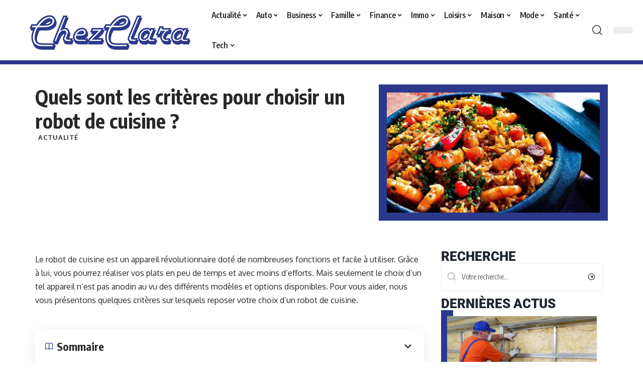

--- FILE ---
content_type: text/html; charset=UTF-8
request_url: https://www.chez-clara.net/quels-sont-les-criteres-pour-choisir-un-robot-de-cuisine/
body_size: 29002
content:
<!DOCTYPE html>
<html lang="fr-FR">
<head><meta charset="UTF-8"><script>if(navigator.userAgent.match(/MSIE|Internet Explorer/i)||navigator.userAgent.match(/Trident\/7\..*?rv:11/i)){var href=document.location.href;if(!href.match(/[?&]nowprocket/)){if(href.indexOf("?")==-1){if(href.indexOf("#")==-1){document.location.href=href+"?nowprocket=1"}else{document.location.href=href.replace("#","?nowprocket=1#")}}else{if(href.indexOf("#")==-1){document.location.href=href+"&nowprocket=1"}else{document.location.href=href.replace("#","&nowprocket=1#")}}}}</script><script>(()=>{class RocketLazyLoadScripts{constructor(){this.v="2.0.4",this.userEvents=["keydown","keyup","mousedown","mouseup","mousemove","mouseover","mouseout","touchmove","touchstart","touchend","touchcancel","wheel","click","dblclick","input"],this.attributeEvents=["onblur","onclick","oncontextmenu","ondblclick","onfocus","onmousedown","onmouseenter","onmouseleave","onmousemove","onmouseout","onmouseover","onmouseup","onmousewheel","onscroll","onsubmit"]}async t(){this.i(),this.o(),/iP(ad|hone)/.test(navigator.userAgent)&&this.h(),this.u(),this.l(this),this.m(),this.k(this),this.p(this),this._(),await Promise.all([this.R(),this.L()]),this.lastBreath=Date.now(),this.S(this),this.P(),this.D(),this.O(),this.M(),await this.C(this.delayedScripts.normal),await this.C(this.delayedScripts.defer),await this.C(this.delayedScripts.async),await this.T(),await this.F(),await this.j(),await this.A(),window.dispatchEvent(new Event("rocket-allScriptsLoaded")),this.everythingLoaded=!0,this.lastTouchEnd&&await new Promise(t=>setTimeout(t,500-Date.now()+this.lastTouchEnd)),this.I(),this.H(),this.U(),this.W()}i(){this.CSPIssue=sessionStorage.getItem("rocketCSPIssue"),document.addEventListener("securitypolicyviolation",t=>{this.CSPIssue||"script-src-elem"!==t.violatedDirective||"data"!==t.blockedURI||(this.CSPIssue=!0,sessionStorage.setItem("rocketCSPIssue",!0))},{isRocket:!0})}o(){window.addEventListener("pageshow",t=>{this.persisted=t.persisted,this.realWindowLoadedFired=!0},{isRocket:!0}),window.addEventListener("pagehide",()=>{this.onFirstUserAction=null},{isRocket:!0})}h(){let t;function e(e){t=e}window.addEventListener("touchstart",e,{isRocket:!0}),window.addEventListener("touchend",function i(o){o.changedTouches[0]&&t.changedTouches[0]&&Math.abs(o.changedTouches[0].pageX-t.changedTouches[0].pageX)<10&&Math.abs(o.changedTouches[0].pageY-t.changedTouches[0].pageY)<10&&o.timeStamp-t.timeStamp<200&&(window.removeEventListener("touchstart",e,{isRocket:!0}),window.removeEventListener("touchend",i,{isRocket:!0}),"INPUT"===o.target.tagName&&"text"===o.target.type||(o.target.dispatchEvent(new TouchEvent("touchend",{target:o.target,bubbles:!0})),o.target.dispatchEvent(new MouseEvent("mouseover",{target:o.target,bubbles:!0})),o.target.dispatchEvent(new PointerEvent("click",{target:o.target,bubbles:!0,cancelable:!0,detail:1,clientX:o.changedTouches[0].clientX,clientY:o.changedTouches[0].clientY})),event.preventDefault()))},{isRocket:!0})}q(t){this.userActionTriggered||("mousemove"!==t.type||this.firstMousemoveIgnored?"keyup"===t.type||"mouseover"===t.type||"mouseout"===t.type||(this.userActionTriggered=!0,this.onFirstUserAction&&this.onFirstUserAction()):this.firstMousemoveIgnored=!0),"click"===t.type&&t.preventDefault(),t.stopPropagation(),t.stopImmediatePropagation(),"touchstart"===this.lastEvent&&"touchend"===t.type&&(this.lastTouchEnd=Date.now()),"click"===t.type&&(this.lastTouchEnd=0),this.lastEvent=t.type,t.composedPath&&t.composedPath()[0].getRootNode()instanceof ShadowRoot&&(t.rocketTarget=t.composedPath()[0]),this.savedUserEvents.push(t)}u(){this.savedUserEvents=[],this.userEventHandler=this.q.bind(this),this.userEvents.forEach(t=>window.addEventListener(t,this.userEventHandler,{passive:!1,isRocket:!0})),document.addEventListener("visibilitychange",this.userEventHandler,{isRocket:!0})}U(){this.userEvents.forEach(t=>window.removeEventListener(t,this.userEventHandler,{passive:!1,isRocket:!0})),document.removeEventListener("visibilitychange",this.userEventHandler,{isRocket:!0}),this.savedUserEvents.forEach(t=>{(t.rocketTarget||t.target).dispatchEvent(new window[t.constructor.name](t.type,t))})}m(){const t="return false",e=Array.from(this.attributeEvents,t=>"data-rocket-"+t),i="["+this.attributeEvents.join("],[")+"]",o="[data-rocket-"+this.attributeEvents.join("],[data-rocket-")+"]",s=(e,i,o)=>{o&&o!==t&&(e.setAttribute("data-rocket-"+i,o),e["rocket"+i]=new Function("event",o),e.setAttribute(i,t))};new MutationObserver(t=>{for(const n of t)"attributes"===n.type&&(n.attributeName.startsWith("data-rocket-")||this.everythingLoaded?n.attributeName.startsWith("data-rocket-")&&this.everythingLoaded&&this.N(n.target,n.attributeName.substring(12)):s(n.target,n.attributeName,n.target.getAttribute(n.attributeName))),"childList"===n.type&&n.addedNodes.forEach(t=>{if(t.nodeType===Node.ELEMENT_NODE)if(this.everythingLoaded)for(const i of[t,...t.querySelectorAll(o)])for(const t of i.getAttributeNames())e.includes(t)&&this.N(i,t.substring(12));else for(const e of[t,...t.querySelectorAll(i)])for(const t of e.getAttributeNames())this.attributeEvents.includes(t)&&s(e,t,e.getAttribute(t))})}).observe(document,{subtree:!0,childList:!0,attributeFilter:[...this.attributeEvents,...e]})}I(){this.attributeEvents.forEach(t=>{document.querySelectorAll("[data-rocket-"+t+"]").forEach(e=>{this.N(e,t)})})}N(t,e){const i=t.getAttribute("data-rocket-"+e);i&&(t.setAttribute(e,i),t.removeAttribute("data-rocket-"+e))}k(t){Object.defineProperty(HTMLElement.prototype,"onclick",{get(){return this.rocketonclick||null},set(e){this.rocketonclick=e,this.setAttribute(t.everythingLoaded?"onclick":"data-rocket-onclick","this.rocketonclick(event)")}})}S(t){function e(e,i){let o=e[i];e[i]=null,Object.defineProperty(e,i,{get:()=>o,set(s){t.everythingLoaded?o=s:e["rocket"+i]=o=s}})}e(document,"onreadystatechange"),e(window,"onload"),e(window,"onpageshow");try{Object.defineProperty(document,"readyState",{get:()=>t.rocketReadyState,set(e){t.rocketReadyState=e},configurable:!0}),document.readyState="loading"}catch(t){console.log("WPRocket DJE readyState conflict, bypassing")}}l(t){this.originalAddEventListener=EventTarget.prototype.addEventListener,this.originalRemoveEventListener=EventTarget.prototype.removeEventListener,this.savedEventListeners=[],EventTarget.prototype.addEventListener=function(e,i,o){o&&o.isRocket||!t.B(e,this)&&!t.userEvents.includes(e)||t.B(e,this)&&!t.userActionTriggered||e.startsWith("rocket-")||t.everythingLoaded?t.originalAddEventListener.call(this,e,i,o):(t.savedEventListeners.push({target:this,remove:!1,type:e,func:i,options:o}),"mouseenter"!==e&&"mouseleave"!==e||t.originalAddEventListener.call(this,e,t.savedUserEvents.push,o))},EventTarget.prototype.removeEventListener=function(e,i,o){o&&o.isRocket||!t.B(e,this)&&!t.userEvents.includes(e)||t.B(e,this)&&!t.userActionTriggered||e.startsWith("rocket-")||t.everythingLoaded?t.originalRemoveEventListener.call(this,e,i,o):t.savedEventListeners.push({target:this,remove:!0,type:e,func:i,options:o})}}J(t,e){this.savedEventListeners=this.savedEventListeners.filter(i=>{let o=i.type,s=i.target||window;return e!==o||t!==s||(this.B(o,s)&&(i.type="rocket-"+o),this.$(i),!1)})}H(){EventTarget.prototype.addEventListener=this.originalAddEventListener,EventTarget.prototype.removeEventListener=this.originalRemoveEventListener,this.savedEventListeners.forEach(t=>this.$(t))}$(t){t.remove?this.originalRemoveEventListener.call(t.target,t.type,t.func,t.options):this.originalAddEventListener.call(t.target,t.type,t.func,t.options)}p(t){let e;function i(e){return t.everythingLoaded?e:e.split(" ").map(t=>"load"===t||t.startsWith("load.")?"rocket-jquery-load":t).join(" ")}function o(o){function s(e){const s=o.fn[e];o.fn[e]=o.fn.init.prototype[e]=function(){return this[0]===window&&t.userActionTriggered&&("string"==typeof arguments[0]||arguments[0]instanceof String?arguments[0]=i(arguments[0]):"object"==typeof arguments[0]&&Object.keys(arguments[0]).forEach(t=>{const e=arguments[0][t];delete arguments[0][t],arguments[0][i(t)]=e})),s.apply(this,arguments),this}}if(o&&o.fn&&!t.allJQueries.includes(o)){const e={DOMContentLoaded:[],"rocket-DOMContentLoaded":[]};for(const t in e)document.addEventListener(t,()=>{e[t].forEach(t=>t())},{isRocket:!0});o.fn.ready=o.fn.init.prototype.ready=function(i){function s(){parseInt(o.fn.jquery)>2?setTimeout(()=>i.bind(document)(o)):i.bind(document)(o)}return"function"==typeof i&&(t.realDomReadyFired?!t.userActionTriggered||t.fauxDomReadyFired?s():e["rocket-DOMContentLoaded"].push(s):e.DOMContentLoaded.push(s)),o([])},s("on"),s("one"),s("off"),t.allJQueries.push(o)}e=o}t.allJQueries=[],o(window.jQuery),Object.defineProperty(window,"jQuery",{get:()=>e,set(t){o(t)}})}P(){const t=new Map;document.write=document.writeln=function(e){const i=document.currentScript,o=document.createRange(),s=i.parentElement;let n=t.get(i);void 0===n&&(n=i.nextSibling,t.set(i,n));const c=document.createDocumentFragment();o.setStart(c,0),c.appendChild(o.createContextualFragment(e)),s.insertBefore(c,n)}}async R(){return new Promise(t=>{this.userActionTriggered?t():this.onFirstUserAction=t})}async L(){return new Promise(t=>{document.addEventListener("DOMContentLoaded",()=>{this.realDomReadyFired=!0,t()},{isRocket:!0})})}async j(){return this.realWindowLoadedFired?Promise.resolve():new Promise(t=>{window.addEventListener("load",t,{isRocket:!0})})}M(){this.pendingScripts=[];this.scriptsMutationObserver=new MutationObserver(t=>{for(const e of t)e.addedNodes.forEach(t=>{"SCRIPT"!==t.tagName||t.noModule||t.isWPRocket||this.pendingScripts.push({script:t,promise:new Promise(e=>{const i=()=>{const i=this.pendingScripts.findIndex(e=>e.script===t);i>=0&&this.pendingScripts.splice(i,1),e()};t.addEventListener("load",i,{isRocket:!0}),t.addEventListener("error",i,{isRocket:!0}),setTimeout(i,1e3)})})})}),this.scriptsMutationObserver.observe(document,{childList:!0,subtree:!0})}async F(){await this.X(),this.pendingScripts.length?(await this.pendingScripts[0].promise,await this.F()):this.scriptsMutationObserver.disconnect()}D(){this.delayedScripts={normal:[],async:[],defer:[]},document.querySelectorAll("script[type$=rocketlazyloadscript]").forEach(t=>{t.hasAttribute("data-rocket-src")?t.hasAttribute("async")&&!1!==t.async?this.delayedScripts.async.push(t):t.hasAttribute("defer")&&!1!==t.defer||"module"===t.getAttribute("data-rocket-type")?this.delayedScripts.defer.push(t):this.delayedScripts.normal.push(t):this.delayedScripts.normal.push(t)})}async _(){await this.L();let t=[];document.querySelectorAll("script[type$=rocketlazyloadscript][data-rocket-src]").forEach(e=>{let i=e.getAttribute("data-rocket-src");if(i&&!i.startsWith("data:")){i.startsWith("//")&&(i=location.protocol+i);try{const o=new URL(i).origin;o!==location.origin&&t.push({src:o,crossOrigin:e.crossOrigin||"module"===e.getAttribute("data-rocket-type")})}catch(t){}}}),t=[...new Map(t.map(t=>[JSON.stringify(t),t])).values()],this.Y(t,"preconnect")}async G(t){if(await this.K(),!0!==t.noModule||!("noModule"in HTMLScriptElement.prototype))return new Promise(e=>{let i;function o(){(i||t).setAttribute("data-rocket-status","executed"),e()}try{if(navigator.userAgent.includes("Firefox/")||""===navigator.vendor||this.CSPIssue)i=document.createElement("script"),[...t.attributes].forEach(t=>{let e=t.nodeName;"type"!==e&&("data-rocket-type"===e&&(e="type"),"data-rocket-src"===e&&(e="src"),i.setAttribute(e,t.nodeValue))}),t.text&&(i.text=t.text),t.nonce&&(i.nonce=t.nonce),i.hasAttribute("src")?(i.addEventListener("load",o,{isRocket:!0}),i.addEventListener("error",()=>{i.setAttribute("data-rocket-status","failed-network"),e()},{isRocket:!0}),setTimeout(()=>{i.isConnected||e()},1)):(i.text=t.text,o()),i.isWPRocket=!0,t.parentNode.replaceChild(i,t);else{const i=t.getAttribute("data-rocket-type"),s=t.getAttribute("data-rocket-src");i?(t.type=i,t.removeAttribute("data-rocket-type")):t.removeAttribute("type"),t.addEventListener("load",o,{isRocket:!0}),t.addEventListener("error",i=>{this.CSPIssue&&i.target.src.startsWith("data:")?(console.log("WPRocket: CSP fallback activated"),t.removeAttribute("src"),this.G(t).then(e)):(t.setAttribute("data-rocket-status","failed-network"),e())},{isRocket:!0}),s?(t.fetchPriority="high",t.removeAttribute("data-rocket-src"),t.src=s):t.src="data:text/javascript;base64,"+window.btoa(unescape(encodeURIComponent(t.text)))}}catch(i){t.setAttribute("data-rocket-status","failed-transform"),e()}});t.setAttribute("data-rocket-status","skipped")}async C(t){const e=t.shift();return e?(e.isConnected&&await this.G(e),this.C(t)):Promise.resolve()}O(){this.Y([...this.delayedScripts.normal,...this.delayedScripts.defer,...this.delayedScripts.async],"preload")}Y(t,e){this.trash=this.trash||[];let i=!0;var o=document.createDocumentFragment();t.forEach(t=>{const s=t.getAttribute&&t.getAttribute("data-rocket-src")||t.src;if(s&&!s.startsWith("data:")){const n=document.createElement("link");n.href=s,n.rel=e,"preconnect"!==e&&(n.as="script",n.fetchPriority=i?"high":"low"),t.getAttribute&&"module"===t.getAttribute("data-rocket-type")&&(n.crossOrigin=!0),t.crossOrigin&&(n.crossOrigin=t.crossOrigin),t.integrity&&(n.integrity=t.integrity),t.nonce&&(n.nonce=t.nonce),o.appendChild(n),this.trash.push(n),i=!1}}),document.head.appendChild(o)}W(){this.trash.forEach(t=>t.remove())}async T(){try{document.readyState="interactive"}catch(t){}this.fauxDomReadyFired=!0;try{await this.K(),this.J(document,"readystatechange"),document.dispatchEvent(new Event("rocket-readystatechange")),await this.K(),document.rocketonreadystatechange&&document.rocketonreadystatechange(),await this.K(),this.J(document,"DOMContentLoaded"),document.dispatchEvent(new Event("rocket-DOMContentLoaded")),await this.K(),this.J(window,"DOMContentLoaded"),window.dispatchEvent(new Event("rocket-DOMContentLoaded"))}catch(t){console.error(t)}}async A(){try{document.readyState="complete"}catch(t){}try{await this.K(),this.J(document,"readystatechange"),document.dispatchEvent(new Event("rocket-readystatechange")),await this.K(),document.rocketonreadystatechange&&document.rocketonreadystatechange(),await this.K(),this.J(window,"load"),window.dispatchEvent(new Event("rocket-load")),await this.K(),window.rocketonload&&window.rocketonload(),await this.K(),this.allJQueries.forEach(t=>t(window).trigger("rocket-jquery-load")),await this.K(),this.J(window,"pageshow");const t=new Event("rocket-pageshow");t.persisted=this.persisted,window.dispatchEvent(t),await this.K(),window.rocketonpageshow&&window.rocketonpageshow({persisted:this.persisted})}catch(t){console.error(t)}}async K(){Date.now()-this.lastBreath>45&&(await this.X(),this.lastBreath=Date.now())}async X(){return document.hidden?new Promise(t=>setTimeout(t)):new Promise(t=>requestAnimationFrame(t))}B(t,e){return e===document&&"readystatechange"===t||(e===document&&"DOMContentLoaded"===t||(e===window&&"DOMContentLoaded"===t||(e===window&&"load"===t||e===window&&"pageshow"===t)))}static run(){(new RocketLazyLoadScripts).t()}}RocketLazyLoadScripts.run()})();</script>
    
    <meta http-equiv="X-UA-Compatible" content="IE=edge">
    <meta name="viewport" content="width=device-width, initial-scale=1">
    <link rel="profile" href="https://gmpg.org/xfn/11">
	<meta name='robots' content='index, follow, max-image-preview:large, max-snippet:-1, max-video-preview:-1' />
	<style>img:is([sizes="auto" i], [sizes^="auto," i]) { contain-intrinsic-size: 3000px 1500px }</style>
	            <link rel="apple-touch-icon" href="https://www.chez-clara.net/wp-content/uploads/chez-clara.net-512x512_2.png"/>
		            <meta name="msapplication-TileColor" content="#ffffff">
            <meta name="msapplication-TileImage" content="https://www.chez-clara.net/wp-content/uploads/chez-clara.net-512x512_2.png"/>
		
	<!-- This site is optimized with the Yoast SEO plugin v26.2 - https://yoast.com/wordpress/plugins/seo/ -->
	<title>Quels sont les critères pour choisir un robot de cuisine ? - Chez Clara</title>
<link crossorigin data-rocket-preconnect href="https://fonts.googleapis.com" rel="preconnect"><link rel="preload" data-rocket-preload as="image" href="https://www.chez-clara.net/wp-content/uploads/isoler-420x280.jpg" fetchpriority="high">
	<link rel="canonical" href="https://www.chez-clara.net/quels-sont-les-criteres-pour-choisir-un-robot-de-cuisine/" />
	<meta property="og:locale" content="fr_FR" />
	<meta property="og:type" content="article" />
	<meta property="og:title" content="Quels sont les critères pour choisir un robot de cuisine ? - Chez Clara" />
	<meta property="og:description" content="Le robot de cuisine est un appareil révolutionnaire doté de nombreuses fonctions et facile à utiliser. Grâce à lui, vous pourrez réaliser vos plats en peu de temps et avec moins d’efforts. Mais seulement le choix d’un tel appareil n’est pas anodin au vu des différents modèles et options disponibles. Pour vous aider, nous vous [&hellip;]" />
	<meta property="og:url" content="https://www.chez-clara.net/quels-sont-les-criteres-pour-choisir-un-robot-de-cuisine/" />
	<meta property="og:site_name" content="Chez Clara" />
	<meta property="article:published_time" content="2023-05-14T00:01:00+00:00" />
	<meta property="article:modified_time" content="2023-12-02T03:57:36+00:00" />
	<meta property="og:image" content="https://www.chez-clara.net/wp-content/uploads/quels-sont-les-criteres-pour-choisir-un-robot-de-cuisine-scaled.jpg" />
	<meta property="og:image:width" content="1200" />
	<meta property="og:image:height" content="675" />
	<meta property="og:image:type" content="image/jpeg" />
	<meta name="author" content="Rodrigue" />
	<meta name="twitter:card" content="summary_large_image" />
	<meta name="twitter:label1" content="Écrit par" />
	<meta name="twitter:data1" content="Rodrigue" />
	<meta name="twitter:label2" content="Durée de lecture estimée" />
	<meta name="twitter:data2" content="4 minutes" />
	<script type="application/ld+json" class="yoast-schema-graph">{"@context":"https://schema.org","@graph":[{"@type":"WebPage","@id":"https://www.chez-clara.net/quels-sont-les-criteres-pour-choisir-un-robot-de-cuisine/","url":"https://www.chez-clara.net/quels-sont-les-criteres-pour-choisir-un-robot-de-cuisine/","name":"Quels sont les critères pour choisir un robot de cuisine ? - Chez Clara","isPartOf":{"@id":"https://www.chez-clara.net/#website"},"primaryImageOfPage":{"@id":"https://www.chez-clara.net/quels-sont-les-criteres-pour-choisir-un-robot-de-cuisine/#primaryimage"},"image":{"@id":"https://www.chez-clara.net/quels-sont-les-criteres-pour-choisir-un-robot-de-cuisine/#primaryimage"},"thumbnailUrl":"https://www.chez-clara.net/wp-content/uploads/quels-sont-les-criteres-pour-choisir-un-robot-de-cuisine-scaled.jpg","datePublished":"2023-05-14T00:01:00+00:00","dateModified":"2023-12-02T03:57:36+00:00","author":{"@id":"https://www.chez-clara.net/#/schema/person/e356b3663e6016d9d3c214166262a050"},"breadcrumb":{"@id":"https://www.chez-clara.net/quels-sont-les-criteres-pour-choisir-un-robot-de-cuisine/#breadcrumb"},"inLanguage":"fr-FR","potentialAction":[{"@type":"ReadAction","target":["https://www.chez-clara.net/quels-sont-les-criteres-pour-choisir-un-robot-de-cuisine/"]}]},{"@type":"ImageObject","inLanguage":"fr-FR","@id":"https://www.chez-clara.net/quels-sont-les-criteres-pour-choisir-un-robot-de-cuisine/#primaryimage","url":"https://www.chez-clara.net/wp-content/uploads/quels-sont-les-criteres-pour-choisir-un-robot-de-cuisine-scaled.jpg","contentUrl":"https://www.chez-clara.net/wp-content/uploads/quels-sont-les-criteres-pour-choisir-un-robot-de-cuisine-scaled.jpg","width":1200,"height":675,"caption":"Quels sont les critères pour choisir un robot de cuisine ?"},{"@type":"BreadcrumbList","@id":"https://www.chez-clara.net/quels-sont-les-criteres-pour-choisir-un-robot-de-cuisine/#breadcrumb","itemListElement":[{"@type":"ListItem","position":1,"name":"Accueil","item":"https://www.chez-clara.net/"},{"@type":"ListItem","position":2,"name":"Quels sont les critères pour choisir un robot de cuisine ?"}]},{"@type":"WebSite","@id":"https://www.chez-clara.net/#website","url":"https://www.chez-clara.net/","name":"Chez Clara","description":"Bienvenue sur mon petit blog perso","potentialAction":[{"@type":"SearchAction","target":{"@type":"EntryPoint","urlTemplate":"https://www.chez-clara.net/?s={search_term_string}"},"query-input":{"@type":"PropertyValueSpecification","valueRequired":true,"valueName":"search_term_string"}}],"inLanguage":"fr-FR"},{"@type":"Person","@id":"https://www.chez-clara.net/#/schema/person/e356b3663e6016d9d3c214166262a050","name":"Rodrigue","image":{"@type":"ImageObject","inLanguage":"fr-FR","@id":"https://www.chez-clara.net/#/schema/person/image/","url":"https://secure.gravatar.com/avatar/ddd54197d4227615eb7de141695e7535e80660dd8cc509868b3635940c123084?s=96&d=mm&r=g","contentUrl":"https://secure.gravatar.com/avatar/ddd54197d4227615eb7de141695e7535e80660dd8cc509868b3635940c123084?s=96&d=mm&r=g","caption":"Rodrigue"}}]}</script>
	<!-- / Yoast SEO plugin. -->


<link rel='dns-prefetch' href='//widgetlogic.org' />
<link rel="alternate" type="application/rss+xml" title="Chez Clara &raquo; Flux" href="https://www.chez-clara.net/feed/" />
<link rel="alternate" type="application/rss+xml" title="Chez Clara &raquo; Flux des commentaires" href="https://www.chez-clara.net/comments/feed/" />
<style id='wp-emoji-styles-inline-css'>

	img.wp-smiley, img.emoji {
		display: inline !important;
		border: none !important;
		box-shadow: none !important;
		height: 1em !important;
		width: 1em !important;
		margin: 0 0.07em !important;
		vertical-align: -0.1em !important;
		background: none !important;
		padding: 0 !important;
	}
</style>
<link data-minify="1" rel='stylesheet' id='block-widget-css' href='https://www.chez-clara.net/wp-content/cache/min/1/wp-content/plugins/widget-logic/block_widget/css/widget.css?ver=1762633334' media='all' />
<link rel='stylesheet' id='elementor-frontend-css' href='https://www.chez-clara.net/wp-content/plugins/elementor/assets/css/frontend.min.css?ver=3.32.5' media='all' />
<link rel='stylesheet' id='elementor-post-4715-css' href='https://www.chez-clara.net/wp-content/uploads/elementor/css/post-4715.css?ver=1762633332' media='all' />
<link rel='stylesheet' id='elementor-post-4987-css' href='https://www.chez-clara.net/wp-content/uploads/elementor/css/post-4987.css?ver=1762633380' media='all' />
<link rel='stylesheet' id='foxiz-font-css' href='//fonts.googleapis.com/css?family=Oxygen%3A400%2C700%7CEncode+Sans+Condensed%3A400%2C500%2C600%2C700%2C800&#038;display=swap&#038;ver=1.8.1' media='all' />
<link data-minify="1" rel='stylesheet' id='foxiz-main-css' href='https://www.chez-clara.net/wp-content/cache/min/1/wp-content/themes/foxiz/assets/css/main.css?ver=1762633334' media='all' />
<link data-minify="1" rel='stylesheet' id='foxiz-print-css' href='https://www.chez-clara.net/wp-content/cache/min/1/wp-content/themes/foxiz/assets/css/print.css?ver=1762633334' media='all' />
<link rel='stylesheet' id='foxiz-style-css' href='https://www.chez-clara.net/wp-content/themes/foxiz-child-017/style.css?ver=1.8.1' media='all' />
<style id='foxiz-style-inline-css'>
:root {--g-color :#2B398D;--g-color-90 :#2B398De6;}[data-theme="dark"].is-hd-4 {--nav-bg: #191C20;--nav-bg-from: #191C20;--nav-bg-to: #191C20;}[data-theme="dark"].is-hd-5, [data-theme="dark"].is-hd-5:not(.sticky-on) {--nav-bg: #191C20;--nav-bg-from: #191C20;--nav-bg-to: #191C20;}:root {--max-width-wo-sb : 860px;--hyperlink-line-color :var(--g-color);}.search-header:before { background-repeat : no-repeat;background-size : cover;background-attachment : scroll;background-position : center center;}[data-theme="dark"] .search-header:before { background-repeat : no-repeat;background-size : cover;background-attachment : scroll;background-position : center center;}.footer-has-bg { background-color : #88888812;}#amp-mobile-version-switcher { display: none; }
</style>
<link data-minify="1" rel='stylesheet' id='foxiz-parent-css' href='https://www.chez-clara.net/wp-content/cache/min/1/wp-content/themes/foxiz/style.css?ver=1762633334' media='all' />
<link data-minify="1" rel='stylesheet' id='foxiz-theme017-color-css' href='https://www.chez-clara.net/wp-content/cache/min/1/wp-content/themes/foxiz-child-017/style-theme017-color.css?ver=1762633334' media='all' />
<link data-minify="1" rel='stylesheet' id='foxiz-theme017-css' href='https://www.chez-clara.net/wp-content/cache/min/1/wp-content/themes/foxiz-child-017/style-theme017.css?ver=1762633334' media='all' />
<style id='rocket-lazyload-inline-css'>
.rll-youtube-player{position:relative;padding-bottom:56.23%;height:0;overflow:hidden;max-width:100%;}.rll-youtube-player:focus-within{outline: 2px solid currentColor;outline-offset: 5px;}.rll-youtube-player iframe{position:absolute;top:0;left:0;width:100%;height:100%;z-index:100;background:0 0}.rll-youtube-player img{bottom:0;display:block;left:0;margin:auto;max-width:100%;width:100%;position:absolute;right:0;top:0;border:none;height:auto;-webkit-transition:.4s all;-moz-transition:.4s all;transition:.4s all}.rll-youtube-player img:hover{-webkit-filter:brightness(75%)}.rll-youtube-player .play{height:100%;width:100%;left:0;top:0;position:absolute;background:var(--wpr-bg-a0b198d5-8019-4b9f-a470-1c5646eed3ae) no-repeat center;background-color: transparent !important;cursor:pointer;border:none;}.wp-embed-responsive .wp-has-aspect-ratio .rll-youtube-player{position:absolute;padding-bottom:0;width:100%;height:100%;top:0;bottom:0;left:0;right:0}
</style>
<link data-minify="1" rel='stylesheet' id='elementor-gf-local-roboto-css' href='https://www.chez-clara.net/wp-content/cache/min/1/wp-content/uploads/elementor/google-fonts/css/roboto.css?ver=1762633334' media='all' />
<link data-minify="1" rel='stylesheet' id='elementor-gf-local-robotoslab-css' href='https://www.chez-clara.net/wp-content/cache/min/1/wp-content/uploads/elementor/google-fonts/css/robotoslab.css?ver=1762633334' media='all' />
<script src="https://www.chez-clara.net/wp-includes/js/jquery/jquery.min.js?ver=3.7.1" id="jquery-core-js" data-rocket-defer defer></script>
<script src="https://www.chez-clara.net/wp-includes/js/jquery/jquery-migrate.min.js?ver=3.4.1" id="jquery-migrate-js" data-rocket-defer defer></script>
<link rel="https://api.w.org/" href="https://www.chez-clara.net/wp-json/" /><link rel="alternate" title="JSON" type="application/json" href="https://www.chez-clara.net/wp-json/wp/v2/posts/651" /><meta name="generator" content="WordPress 6.8.3" />
<link rel='shortlink' href='https://www.chez-clara.net/?p=651' />
<link rel="alternate" title="oEmbed (JSON)" type="application/json+oembed" href="https://www.chez-clara.net/wp-json/oembed/1.0/embed?url=https%3A%2F%2Fwww.chez-clara.net%2Fquels-sont-les-criteres-pour-choisir-un-robot-de-cuisine%2F" />
<link rel="alternate" title="oEmbed (XML)" type="text/xml+oembed" href="https://www.chez-clara.net/wp-json/oembed/1.0/embed?url=https%3A%2F%2Fwww.chez-clara.net%2Fquels-sont-les-criteres-pour-choisir-un-robot-de-cuisine%2F&#038;format=xml" />
<meta name="generator" content="Redux 4.5.8" /><link rel="EditURI" type="application/rsd+xml" title="RSD" href="https://www.chez-clara.net/send.php?rsd" />
<!-- Google tag (gtag.js) -->
<script type="rocketlazyloadscript" async data-rocket-src="https://www.googletagmanager.com/gtag/js?id=G-48C8KSXZHY"></script>
<script type="rocketlazyloadscript">
  window.dataLayer = window.dataLayer || [];
  function gtag(){dataLayer.push(arguments);}
  gtag('js', new Date());

  gtag('config', 'G-48C8KSXZHY');
</script>
<link rel="icon" type="image/png" href="/wp-content/uploads/fbrfg/favicon-96x96.png" sizes="96x96" />
<link rel="icon" type="image/svg+xml" href="/wp-content/uploads/fbrfg/favicon.svg" />
<link rel="shortcut icon" href="/wp-content/uploads/fbrfg/favicon.ico" />
<link rel="apple-touch-icon" sizes="180x180" href="/wp-content/uploads/fbrfg/apple-touch-icon.png" />
<link rel="manifest" href="/wp-content/uploads/fbrfg/site.webmanifest" /><style>
        .elementor-widget-sidebar {
            position: sticky !important;
            top: 20px !important;
        }
    </style><meta name="generator" content="Elementor 3.32.5; features: e_font_icon_svg, additional_custom_breakpoints; settings: css_print_method-external, google_font-enabled, font_display-swap">
			<style>
				.e-con.e-parent:nth-of-type(n+4):not(.e-lazyloaded):not(.e-no-lazyload),
				.e-con.e-parent:nth-of-type(n+4):not(.e-lazyloaded):not(.e-no-lazyload) * {
					background-image: none !important;
				}
				@media screen and (max-height: 1024px) {
					.e-con.e-parent:nth-of-type(n+3):not(.e-lazyloaded):not(.e-no-lazyload),
					.e-con.e-parent:nth-of-type(n+3):not(.e-lazyloaded):not(.e-no-lazyload) * {
						background-image: none !important;
					}
				}
				@media screen and (max-height: 640px) {
					.e-con.e-parent:nth-of-type(n+2):not(.e-lazyloaded):not(.e-no-lazyload),
					.e-con.e-parent:nth-of-type(n+2):not(.e-lazyloaded):not(.e-no-lazyload) * {
						background-image: none !important;
					}
				}
			</style>
			<link rel="icon" href="https://www.chez-clara.net/wp-content/uploads/chez-clara.net-512x512_2-1-150x150.png" sizes="32x32" />
<link rel="icon" href="https://www.chez-clara.net/wp-content/uploads/chez-clara.net-512x512_2-1-300x300.png" sizes="192x192" />
<link rel="apple-touch-icon" href="https://www.chez-clara.net/wp-content/uploads/chez-clara.net-512x512_2-1-300x300.png" />
<meta name="msapplication-TileImage" content="https://www.chez-clara.net/wp-content/uploads/chez-clara.net-512x512_2-1-300x300.png" />
<noscript><style id="rocket-lazyload-nojs-css">.rll-youtube-player, [data-lazy-src]{display:none !important;}</style></noscript><style id="wpr-lazyload-bg-container"></style><style id="wpr-lazyload-bg-exclusion"></style>
<noscript>
<style id="wpr-lazyload-bg-nostyle">.rll-youtube-player .play{--wpr-bg-a0b198d5-8019-4b9f-a470-1c5646eed3ae: url('https://www.chez-clara.net/wp-content/plugins/wp-rocket/assets/img/youtube.png');}</style>
</noscript>
<script type="application/javascript">const rocket_pairs = [{"selector":".rll-youtube-player .play","style":".rll-youtube-player .play{--wpr-bg-a0b198d5-8019-4b9f-a470-1c5646eed3ae: url('https:\/\/www.chez-clara.net\/wp-content\/plugins\/wp-rocket\/assets\/img\/youtube.png');}","hash":"a0b198d5-8019-4b9f-a470-1c5646eed3ae","url":"https:\/\/www.chez-clara.net\/wp-content\/plugins\/wp-rocket\/assets\/img\/youtube.png"}]; const rocket_excluded_pairs = [];</script><meta name="generator" content="WP Rocket 3.19.4" data-wpr-features="wpr_lazyload_css_bg_img wpr_delay_js wpr_defer_js wpr_minify_js wpr_lazyload_images wpr_lazyload_iframes wpr_preconnect_external_domains wpr_oci wpr_minify_css wpr_desktop" /></head>
<body data-rsssl=1 class="wp-singular post-template-default single single-post postid-651 single-format-standard wp-embed-responsive wp-theme-foxiz wp-child-theme-foxiz-child-017 elementor-default elementor-kit-4715 menu-ani-1 hover-ani-1 is-rm-1 is-hd-3 is-stemplate is-backtop none-m-backtop is-mstick is-smart-sticky sync-bookmarks" data-theme="default">
<div  class="site-outer">
	        <header  id="site-header" class="header-wrap rb-section header-set-1 header-3 header-fw style-none has-quick-menu">
			        <div  class="reading-indicator"><span id="reading-progress"></span></div>
		            <div id="navbar-outer" class="navbar-outer">
                <div id="sticky-holder" class="sticky-holder">
                    <div class="navbar-wrap">
                        <div class="rb-container edge-padding">
                            <div class="navbar-inner">
                                <div class="navbar-left">
									        <div class="logo-wrap is-image-logo site-branding">
            <a href="https://www.chez-clara.net/" class="logo" title="Chez Clara">
				<img fetchpriority="high" class="logo-default" data-mode="default" height="400" width="800" src="https://www.chez-clara.net/wp-content/uploads/chez-clara.net-800x400-1-1.png" srcset="https://www.chez-clara.net/wp-content/uploads/chez-clara.net-800x400-1-1.png 1x,https://www.chez-clara.net/wp-content/uploads/chez-clara.net-800x400-1-1.png 2x" alt="Chez Clara" decoding="async" loading="eager"><img class="logo-dark" data-mode="dark" height="400" width="800" src="https://www.chez-clara.net/wp-content/uploads/chez-clara.net-800x400-1-1.png" srcset="https://www.chez-clara.net/wp-content/uploads/chez-clara.net-800x400-1-1.png 1x,https://www.chez-clara.net/wp-content/uploads/chez-clara.net-800x400-1-1.png 2x" alt="Chez Clara" decoding="async" loading="eager">            </a>
        </div>
		                                </div>
                                <div class="navbar-center">
									        <nav id="site-navigation" class="main-menu-wrap" aria-label="main menu"><ul id="menu-main-1" class="main-menu rb-menu large-menu" itemscope itemtype="https://www.schema.org/SiteNavigationElement"><li class="menu-item menu-item-type-taxonomy menu-item-object-category current-post-ancestor current-menu-parent current-post-parent menu-item-1731 menu-item-has-children menu-has-child-mega is-child-wide"><a href="https://www.chez-clara.net/actu/"><span>Actualité</span></a><div class="mega-dropdown is-mega-category"><div class="rb-container edge-padding"><div class="mega-dropdown-inner"><div class="mega-header mega-header-fw"><span class="h4">Actualité</span><a class="mega-link is-meta" href="https://www.chez-clara.net/actu/"><span>Show More</span><i class="rbi rbi-cright" aria-hidden="true"></i></a></div><div id="mega-listing-1731" class="block-wrap block-small block-grid block-grid-small-1 rb-columns rb-col-5 is-gap-10"><div class="block-inner">        <div class="p-wrap p-grid p-grid-small-1" data-pid="3822">
	            <div class="feat-holder overlay-text">
				        <div class="p-featured">
			        <a class="p-flink" href="https://www.chez-clara.net/les-avantages-du-nettoyage-professionnel-des-conduits-de-secheuse-pour-prolonger-la-duree-de-vie-de-votre-appareil/" title="Nettoyage professionnel des conduits : un atout pour la longévité de votre sécheuse">
			<img width="330" height="220" src="https://www.chez-clara.net/wp-content/uploads/676cc6c7ca11f82d638e6033d1e32ca3-330x220.jpeg" class="featured-img wp-post-image" alt="" loading="eager" decoding="async" />        </a>
		        </div>
	            </div>
		        <div class="p-content">
			<span class="entry-title h4">        <a class="p-url" href="https://www.chez-clara.net/les-avantages-du-nettoyage-professionnel-des-conduits-de-secheuse-pour-prolonger-la-duree-de-vie-de-votre-appareil/" rel="bookmark">Nettoyage professionnel des conduits : un atout pour la longévité de votre sécheuse</a></span>            <div class="p-meta">
                <div class="meta-inner is-meta">
					<span class="meta-el meta-update">
		            <time class="date date-updated" title="2025-10-25T10:37:51+02:00">25 octobre 2025</time>
		        </span>
		                </div>
				            </div>
		        </div>
		        </div>
	        <div class="p-wrap p-grid p-grid-small-1" data-pid="3723">
	            <div class="feat-holder overlay-text">
				        <div class="p-featured">
			        <a class="p-flink" href="https://www.chez-clara.net/moteur-quantique-indien-un-tournant-historique-pour-la-science-et-la-technologie/" title="Le moteur quantique indien ouvre une nouvelle ère pour science et technologie">
			<img width="330" height="220" src="https://www.chez-clara.net/wp-content/uploads/440883d7-a410-4e96-8f2d-565b099aeb00-330x220.png" class="featured-img wp-post-image" alt="" loading="eager" decoding="async" />        </a>
		        </div>
	            </div>
		        <div class="p-content">
			<span class="entry-title h4">        <a class="p-url" href="https://www.chez-clara.net/moteur-quantique-indien-un-tournant-historique-pour-la-science-et-la-technologie/" rel="bookmark">Le moteur quantique indien ouvre une nouvelle ère pour science et technologie</a></span>            <div class="p-meta">
                <div class="meta-inner is-meta">
					<span class="meta-el meta-update">
		            <time class="date date-updated" title="2025-10-25T10:36:58+02:00">25 octobre 2025</time>
		        </span>
		                </div>
				            </div>
		        </div>
		        </div>
	        <div class="p-wrap p-grid p-grid-small-1" data-pid="293">
	            <div class="feat-holder overlay-text">
				        <div class="p-featured">
			        <a class="p-flink" href="https://www.chez-clara.net/signature-du-sixieme-avenant-a-la-convention-des-infirmiers-liberaux/" title="Ce que change le sixième avenant à la convention des infirmiers libéraux">
			<img width="330" height="220" src="https://www.chez-clara.net/wp-content/uploads/son-330x220.jpg" class="featured-img wp-post-image" alt="" loading="eager" decoding="async" />        </a>
		        </div>
	            </div>
		        <div class="p-content">
			<span class="entry-title h4">        <a class="p-url" href="https://www.chez-clara.net/signature-du-sixieme-avenant-a-la-convention-des-infirmiers-liberaux/" rel="bookmark">Ce que change le sixième avenant à la convention des infirmiers libéraux</a></span>            <div class="p-meta">
                <div class="meta-inner is-meta">
					<span class="meta-el meta-update">
		            <time class="date date-updated" title="2025-10-25T10:36:56+02:00">25 octobre 2025</time>
		        </span>
		                </div>
				            </div>
		        </div>
		        </div>
	        <div class="p-wrap p-grid p-grid-small-1" data-pid="314">
	            <div class="feat-holder overlay-text">
				        <div class="p-featured">
			        <a class="p-flink" href="https://www.chez-clara.net/la-cave-a-vins-dair-france-est-disponible-en-ligne/" title="Commandez vos vins préférés avec la cave en ligne d&#8217;Air France">
			<img width="330" height="220" src="https://www.chez-clara.net/wp-content/uploads/34062423366_6849806641_b-330x220.jpg" class="featured-img wp-post-image" alt="" loading="eager" decoding="async" />        </a>
		        </div>
	            </div>
		        <div class="p-content">
			<span class="entry-title h4">        <a class="p-url" href="https://www.chez-clara.net/la-cave-a-vins-dair-france-est-disponible-en-ligne/" rel="bookmark">Commandez vos vins préférés avec la cave en ligne d&#8217;Air France</a></span>            <div class="p-meta">
                <div class="meta-inner is-meta">
					<span class="meta-el meta-update">
		            <time class="date date-updated" title="2025-10-25T10:36:35+02:00">25 octobre 2025</time>
		        </span>
		                </div>
				            </div>
		        </div>
		        </div>
	        <div class="p-wrap p-grid p-grid-small-1" data-pid="3329">
	            <div class="feat-holder overlay-text">
				        <div class="p-featured">
			        <a class="p-flink" href="https://www.chez-clara.net/art-de-la-table-disposition-correcte-des-verres/" title="Art de la table : disposition correcte des verres">
			<img width="330" height="220" src="https://www.chez-clara.net/wp-content/uploads/Art-de-la-table-disposition-correcte-des-verres-330x220.jpg" class="featured-img wp-post-image" alt="Art de la table : disposition correcte des verres" loading="eager" decoding="async" />        </a>
		        </div>
	            </div>
		        <div class="p-content">
			<span class="entry-title h4">        <a class="p-url" href="https://www.chez-clara.net/art-de-la-table-disposition-correcte-des-verres/" rel="bookmark">Art de la table : disposition correcte des verres</a></span>            <div class="p-meta">
                <div class="meta-inner is-meta">
					<span class="meta-el meta-update">
		            <time class="date date-updated" title="2025-10-19T16:49:08+02:00">19 octobre 2025</time>
		        </span>
		                </div>
				            </div>
		        </div>
		        </div>
	</div></div></div></div></div></li>
<li class="menu-item menu-item-type-taxonomy menu-item-object-category menu-item-1732 menu-item-has-children menu-has-child-mega is-child-wide"><a href="https://www.chez-clara.net/auto/"><span>Auto</span></a><div class="mega-dropdown is-mega-category"><div class="rb-container edge-padding"><div class="mega-dropdown-inner"><div class="mega-header mega-header-fw"><span class="h4">Auto</span><a class="mega-link is-meta" href="https://www.chez-clara.net/auto/"><span>Show More</span><i class="rbi rbi-cright" aria-hidden="true"></i></a></div><div id="mega-listing-1732" class="block-wrap block-small block-grid block-grid-small-1 rb-columns rb-col-5 is-gap-10"><div class="block-inner">        <div class="p-wrap p-grid p-grid-small-1" data-pid="5068">
	            <div class="feat-holder overlay-text">
				        <div class="p-featured">
			        <a class="p-flink" href="https://www.chez-clara.net/comparatif-des-prix-pour-une-moto-cross-125-doccasion-en-2025/" title="Comparatif des prix pour une moto-cross 125 d&#8217;occasion en 2025">
			<img width="330" height="220" src="https://www.chez-clara.net/wp-content/uploads/homme-motocross-velo-usage-330x220.png" class="featured-img wp-post-image" alt="Homme vérifiant les pneus d&#039;une moto 125cc en extérieur" loading="eager" decoding="async" />        </a>
		        </div>
	            </div>
		        <div class="p-content">
			<span class="entry-title h4">        <a class="p-url" href="https://www.chez-clara.net/comparatif-des-prix-pour-une-moto-cross-125-doccasion-en-2025/" rel="bookmark">Comparatif des prix pour une moto-cross 125 d&#8217;occasion en 2025</a></span>            <div class="p-meta">
                <div class="meta-inner is-meta">
					<span class="meta-el meta-update">
		            <time class="date date-updated" title="2025-11-09T03:14:00+01:00">9 novembre 2025</time>
		        </span>
		                </div>
				            </div>
		        </div>
		        </div>
	        <div class="p-wrap p-grid p-grid-small-1" data-pid="5072">
	            <div class="feat-holder overlay-text">
				        <div class="p-featured">
			        <a class="p-flink" href="https://www.chez-clara.net/comment-denicher-la-moto-125-neuve-la-plus-economique-en-2025/" title="Comment dénicher la moto 125 neuve la plus économique en 2025 ?">
			<img width="330" height="220" src="https://www.chez-clara.net/wp-content/uploads/jeune-homme-moto-125cc-dealer-330x220.png" class="featured-img wp-post-image" alt="Jeune homme inspectant le tableau de bord d&#039;une moto 125cc neuve" loading="eager" decoding="async" />        </a>
		        </div>
	            </div>
		        <div class="p-content">
			<span class="entry-title h4">        <a class="p-url" href="https://www.chez-clara.net/comment-denicher-la-moto-125-neuve-la-plus-economique-en-2025/" rel="bookmark">Comment dénicher la moto 125 neuve la plus économique en 2025 ?</a></span>            <div class="p-meta">
                <div class="meta-inner is-meta">
					<span class="meta-el meta-update">
		            <time class="date date-updated" title="2025-11-09T01:34:00+01:00">9 novembre 2025</time>
		        </span>
		                </div>
				            </div>
		        </div>
		        </div>
	        <div class="p-wrap p-grid p-grid-small-1" data-pid="5038">
	            <div class="feat-holder overlay-text">
				        <div class="p-featured">
			        <a class="p-flink" href="https://www.chez-clara.net/revendre-une-voiture-quel-modele-se-revend-le-plus-facilement/" title="Revendre une voiture : quel modèle se revend le plus facilement ?">
			<img width="330" height="220" src="https://www.chez-clara.net/wp-content/uploads/echange-voiture-voeux-330x220.png" class="featured-img wp-post-image" alt="Jeune homme souriant remettant les clés à une femme dans un concessionnaire" loading="eager" decoding="async" />        </a>
		        </div>
	            </div>
		        <div class="p-content">
			<span class="entry-title h4">        <a class="p-url" href="https://www.chez-clara.net/revendre-une-voiture-quel-modele-se-revend-le-plus-facilement/" rel="bookmark">Revendre une voiture : quel modèle se revend le plus facilement ?</a></span>            <div class="p-meta">
                <div class="meta-inner is-meta">
					<span class="meta-el meta-update">
		            <time class="date date-updated" title="2025-10-26T02:56:00+01:00">26 octobre 2025</time>
		        </span>
		                </div>
				            </div>
		        </div>
		        </div>
	        <div class="p-wrap p-grid p-grid-small-1" data-pid="5023">
	            <div class="feat-holder overlay-text">
				        <div class="p-featured">
			        <a class="p-flink" href="https://www.chez-clara.net/assurance-auto-trouvez-la-formule-ideale-en-quelques-clics/" title="Assurance auto : trouvez la formule idéale en quelques clics">
			<img width="330" height="220" src="https://www.chez-clara.net/wp-content/uploads/assurance-auto-trouvez-la-formule-ideale-en-quelques-clics-330x220.jpg" class="featured-img wp-post-image" alt="Assurance auto : trouvez la formule idéale en quelques clics" loading="eager" decoding="async" />        </a>
		        </div>
	            </div>
		        <div class="p-content">
			<span class="entry-title h4">        <a class="p-url" href="https://www.chez-clara.net/assurance-auto-trouvez-la-formule-ideale-en-quelques-clics/" rel="bookmark">Assurance auto : trouvez la formule idéale en quelques clics</a></span>            <div class="p-meta">
                <div class="meta-inner is-meta">
					<span class="meta-el meta-update">
		            <time class="date date-updated" title="2025-10-24T15:40:29+02:00">24 octobre 2025</time>
		        </span>
		                </div>
				            </div>
		        </div>
		        </div>
	        <div class="p-wrap p-grid p-grid-small-1" data-pid="5022">
	            <div class="feat-holder overlay-text">
				        <div class="p-featured">
			        <a class="p-flink" href="https://www.chez-clara.net/contraintes-carte-grise-collection-comment-les-gerer-efficacement/" title="Contraintes carte grise collection : comment les gérer efficacement ?">
			<img width="330" height="220" src="https://www.chez-clara.net/wp-content/uploads/homme-vintage-immatriculation-330x220.png" class="featured-img wp-post-image" alt="Homme d&#039;âge moyen étudiant un document d&#039;immatriculation vintage" loading="eager" decoding="async" />        </a>
		        </div>
	            </div>
		        <div class="p-content">
			<span class="entry-title h4">        <a class="p-url" href="https://www.chez-clara.net/contraintes-carte-grise-collection-comment-les-gerer-efficacement/" rel="bookmark">Contraintes carte grise collection : comment les gérer efficacement ?</a></span>            <div class="p-meta">
                <div class="meta-inner is-meta">
					<span class="meta-el meta-update">
		            <time class="date date-updated" title="2025-10-24T01:09:00+02:00">24 octobre 2025</time>
		        </span>
		                </div>
				            </div>
		        </div>
		        </div>
	</div></div></div></div></div></li>
<li class="menu-item menu-item-type-taxonomy menu-item-object-category menu-item-1733 menu-item-has-children menu-has-child-mega is-child-wide"><a href="https://www.chez-clara.net/business/"><span>Business</span></a><div class="mega-dropdown is-mega-category"><div class="rb-container edge-padding"><div class="mega-dropdown-inner"><div class="mega-header mega-header-fw"><span class="h4">Business</span><a class="mega-link is-meta" href="https://www.chez-clara.net/business/"><span>Show More</span><i class="rbi rbi-cright" aria-hidden="true"></i></a></div><div id="mega-listing-1733" class="block-wrap block-small block-grid block-grid-small-1 rb-columns rb-col-5 is-gap-10"><div class="block-inner">        <div class="p-wrap p-grid p-grid-small-1" data-pid="5064">
	            <div class="feat-holder overlay-text">
				        <div class="p-featured">
			        <a class="p-flink" href="https://www.chez-clara.net/ou-et-comment-acheter-un-ordinateur-portable-acer-15-pouces-conseils-et-astuces-pour-faire-le-bon-choix/" title="Où et comment acheter un ordinateur portable Acer 15 pouces : conseils et astuces pour faire le bon choix">
			<img width="330" height="220" src="https://www.chez-clara.net/wp-content/uploads/femme-bureau-ordinateur-portable-330x220.png" class="featured-img wp-post-image" alt="Femme assise à un bureau moderne utilisant un ordinateur portable" loading="eager" decoding="async" />        </a>
		        </div>
	            </div>
		        <div class="p-content">
			<span class="entry-title h4">        <a class="p-url" href="https://www.chez-clara.net/ou-et-comment-acheter-un-ordinateur-portable-acer-15-pouces-conseils-et-astuces-pour-faire-le-bon-choix/" rel="bookmark">Où et comment acheter un ordinateur portable Acer 15 pouces : conseils et astuces pour faire le bon choix</a></span>            <div class="p-meta">
                <div class="meta-inner is-meta">
					<span class="meta-el meta-update">
		            <time class="date date-updated" title="2025-11-07T04:21:00+01:00">7 novembre 2025</time>
		        </span>
		                </div>
				            </div>
		        </div>
		        </div>
	        <div class="p-wrap p-grid p-grid-small-1" data-pid="3700">
	            <div class="feat-holder overlay-text">
				        <div class="p-featured">
			        <a class="p-flink" href="https://www.chez-clara.net/comment-concevoir-un-curriculum-vitae-percutant-sans-depenser-un-centime/" title="Créer un curriculum vitae percutant gratuitement : les meilleures astuces">
			<img width="330" height="220" src="https://www.chez-clara.net/wp-content/uploads/1437ed4c-0d2c-4b6f-8372-87ca442579f1-330x220.png" class="featured-img wp-post-image" alt="" loading="eager" decoding="async" />        </a>
		        </div>
	            </div>
		        <div class="p-content">
			<span class="entry-title h4">        <a class="p-url" href="https://www.chez-clara.net/comment-concevoir-un-curriculum-vitae-percutant-sans-depenser-un-centime/" rel="bookmark">Créer un curriculum vitae percutant gratuitement : les meilleures astuces</a></span>            <div class="p-meta">
                <div class="meta-inner is-meta">
					<span class="meta-el meta-update">
		            <time class="date date-updated" title="2025-10-25T10:37:25+02:00">25 octobre 2025</time>
		        </span>
		                </div>
				            </div>
		        </div>
		        </div>
	        <div class="p-wrap p-grid p-grid-small-1" data-pid="3643">
	            <div class="feat-holder overlay-text">
				        <div class="p-featured">
			        <a class="p-flink" href="https://www.chez-clara.net/comprendre-le-service-davisage-definition-et-fonctionnement/" title="Comprendre le service d&#8217;avisage : définition et fonctionnement">
			<img width="330" height="220" src="https://www.chez-clara.net/wp-content/uploads/196945d3-79b7-41ac-a82e-65e567d05a38-330x220.png" class="featured-img wp-post-image" alt="" loading="eager" decoding="async" />        </a>
		        </div>
	            </div>
		        <div class="p-content">
			<span class="entry-title h4">        <a class="p-url" href="https://www.chez-clara.net/comprendre-le-service-davisage-definition-et-fonctionnement/" rel="bookmark">Comprendre le service d&#8217;avisage : définition et fonctionnement</a></span>            <div class="p-meta">
                <div class="meta-inner is-meta">
					<span class="meta-el meta-update">
		            <time class="date date-updated" title="2025-10-19T16:48:33+02:00">19 octobre 2025</time>
		        </span>
		                </div>
				            </div>
		        </div>
		        </div>
	        <div class="p-wrap p-grid p-grid-small-1" data-pid="1637">
	            <div class="feat-holder overlay-text">
				        <div class="p-featured">
			        <a class="p-flink" href="https://www.chez-clara.net/entreprises-quest-ce-quun-college-de-gerance/" title="Entreprises : qu’est-ce qu’un collège de gérance ?">
			<img width="330" height="220" src="https://www.chez-clara.net/wp-content/uploads/5169ee2a-027d-4525-970e-3eaf339bf36b-330x220.png" class="featured-img wp-post-image" alt="" loading="eager" decoding="async" />        </a>
		        </div>
	            </div>
		        <div class="p-content">
			<span class="entry-title h4">        <a class="p-url" href="https://www.chez-clara.net/entreprises-quest-ce-quun-college-de-gerance/" rel="bookmark">Entreprises : qu’est-ce qu’un collège de gérance ?</a></span>            <div class="p-meta">
                <div class="meta-inner is-meta">
					<span class="meta-el meta-update">
		            <time class="date date-updated" title="2025-09-21T16:47:54+02:00">21 septembre 2025</time>
		        </span>
		                </div>
				            </div>
		        </div>
		        </div>
	        <div class="p-wrap p-grid p-grid-small-1" data-pid="3525">
	            <div class="feat-holder overlay-text">
				        <div class="p-featured">
			        <a class="p-flink" href="https://www.chez-clara.net/top-alternatives-a-groupon-sites-de-deals-et-reductions-en-ligne/" title="Top alternatives à Groupon : sites de deals et réductions en ligne">
			<img width="330" height="220" src="https://www.chez-clara.net/wp-content/uploads/5215bd85-5a16-418a-b828-55e3de6af3e1-330x220.png" class="featured-img wp-post-image" alt="" loading="eager" decoding="async" />        </a>
		        </div>
	            </div>
		        <div class="p-content">
			<span class="entry-title h4">        <a class="p-url" href="https://www.chez-clara.net/top-alternatives-a-groupon-sites-de-deals-et-reductions-en-ligne/" rel="bookmark">Top alternatives à Groupon : sites de deals et réductions en ligne</a></span>            <div class="p-meta">
                <div class="meta-inner is-meta">
					<span class="meta-el meta-update">
		            <time class="date date-updated" title="2025-08-10T16:45:36+02:00">10 août 2025</time>
		        </span>
		                </div>
				            </div>
		        </div>
		        </div>
	</div></div></div></div></div></li>
<li class="menu-item menu-item-type-taxonomy menu-item-object-category menu-item-1734 menu-item-has-children menu-has-child-mega is-child-wide"><a href="https://www.chez-clara.net/famille/"><span>Famille</span></a><div class="mega-dropdown is-mega-category"><div class="rb-container edge-padding"><div class="mega-dropdown-inner"><div class="mega-header mega-header-fw"><span class="h4">Famille</span><a class="mega-link is-meta" href="https://www.chez-clara.net/famille/"><span>Show More</span><i class="rbi rbi-cright" aria-hidden="true"></i></a></div><div id="mega-listing-1734" class="block-wrap block-small block-grid block-grid-small-1 rb-columns rb-col-5 is-gap-10"><div class="block-inner">        <div class="p-wrap p-grid p-grid-small-1" data-pid="3250">
	            <div class="feat-holder overlay-text">
				        <div class="p-featured">
			        <a class="p-flink" href="https://www.chez-clara.net/prenom-clara-origine-signification-et-popularite-en-detail/" title="Prénom Clara : origine, signification et popularité en détail">
			<img width="330" height="220" src="https://www.chez-clara.net/wp-content/uploads/079371fe-e6d9-479b-8b93-305c53314db5-330x220.png" class="featured-img wp-post-image" alt="" loading="eager" decoding="async" />        </a>
		        </div>
	            </div>
		        <div class="p-content">
			<span class="entry-title h4">        <a class="p-url" href="https://www.chez-clara.net/prenom-clara-origine-signification-et-popularite-en-detail/" rel="bookmark">Prénom Clara : origine, signification et popularité en détail</a></span>            <div class="p-meta">
                <div class="meta-inner is-meta">
					<span class="meta-el meta-update">
		            <time class="date date-updated" title="2025-10-19T16:48:47+02:00">19 octobre 2025</time>
		        </span>
		                </div>
				            </div>
		        </div>
		        </div>
	        <div class="p-wrap p-grid p-grid-small-1" data-pid="4185">
	            <div class="feat-holder overlay-text">
				        <div class="p-featured">
			        <a class="p-flink" href="https://www.chez-clara.net/elaine-hawking-decouvrez-la-vie-fascinante-de-lex-femme-de-stephen-hawking/" title="Elaine Hawking : Découvrez la vie fascinante de l&#8217;ex-femme de Stephen Hawking">
			<img width="330" height="220" src="https://www.chez-clara.net/wp-content/uploads/generated_7793743710949857731-330x220.png" class="featured-img wp-post-image" alt="" loading="eager" decoding="async" />        </a>
		        </div>
	            </div>
		        <div class="p-content">
			<span class="entry-title h4">        <a class="p-url" href="https://www.chez-clara.net/elaine-hawking-decouvrez-la-vie-fascinante-de-lex-femme-de-stephen-hawking/" rel="bookmark">Elaine Hawking : Découvrez la vie fascinante de l&#8217;ex-femme de Stephen Hawking</a></span>            <div class="p-meta">
                <div class="meta-inner is-meta">
					<span class="meta-el meta-update">
		            <time class="date date-updated" title="2025-10-19T16:48:06+02:00">19 octobre 2025</time>
		        </span>
		                </div>
				            </div>
		        </div>
		        </div>
	        <div class="p-wrap p-grid p-grid-small-1" data-pid="4955">
	            <div class="feat-holder overlay-text">
				        <div class="p-featured">
			        <a class="p-flink" href="https://www.chez-clara.net/choisir-un-prenom-en-v-nos-conseils-et-idees/" title="Choisir un prénom en V : nos conseils et idées">
			<img width="330" height="220" src="https://www.chez-clara.net/wp-content/uploads/enfant-sur-canape-avec-alphabet-330x220.png" class="featured-img wp-post-image" alt="Bébé assis sur un canapé avec blocs alphabet et la lettre V" loading="eager" decoding="async" />        </a>
		        </div>
	            </div>
		        <div class="p-content">
			<span class="entry-title h4">        <a class="p-url" href="https://www.chez-clara.net/choisir-un-prenom-en-v-nos-conseils-et-idees/" rel="bookmark">Choisir un prénom en V : nos conseils et idées</a></span>            <div class="p-meta">
                <div class="meta-inner is-meta">
					<span class="meta-el meta-update">
		            <time class="date date-updated" title="2025-09-28T04:49:00+02:00">28 septembre 2025</time>
		        </span>
		                </div>
				            </div>
		        </div>
		        </div>
	        <div class="p-wrap p-grid p-grid-small-1" data-pid="3665">
	            <div class="feat-holder overlay-text">
				        <div class="p-featured">
			        <a class="p-flink" href="https://www.chez-clara.net/prenom-paul-origine-signification-et-popularite-decryptees/" title="Prénom Paul : origine, signification et popularité décryptées">
			<img width="330" height="220" src="https://www.chez-clara.net/wp-content/uploads/a93008b7-9c24-492c-a0a0-e0a9a5d000fe-330x220.png" class="featured-img wp-post-image" alt="" loading="eager" decoding="async" />        </a>
		        </div>
	            </div>
		        <div class="p-content">
			<span class="entry-title h4">        <a class="p-url" href="https://www.chez-clara.net/prenom-paul-origine-signification-et-popularite-decryptees/" rel="bookmark">Prénom Paul : origine, signification et popularité décryptées</a></span>            <div class="p-meta">
                <div class="meta-inner is-meta">
					<span class="meta-el meta-update">
		            <time class="date date-updated" title="2025-09-28T15:57:35+02:00">28 septembre 2025</time>
		        </span>
		                </div>
				            </div>
		        </div>
		        </div>
	        <div class="p-wrap p-grid p-grid-small-1" data-pid="1395">
	            <div class="feat-holder overlay-text">
				        <div class="p-featured">
			        <a class="p-flink" href="https://www.chez-clara.net/comment-reussir-louverture-de-bal-pour-son-mariage/" title="Comment réussir l’ouverture de bal pour son mariage ">
			<img width="330" height="220" src="https://www.chez-clara.net/wp-content/uploads/79f13583412bbdae68dbc0246c7e51df-330x220.jpe" class="featured-img wp-post-image" alt="" loading="eager" decoding="async" />        </a>
		        </div>
	            </div>
		        <div class="p-content">
			<span class="entry-title h4">        <a class="p-url" href="https://www.chez-clara.net/comment-reussir-louverture-de-bal-pour-son-mariage/" rel="bookmark">Comment réussir l’ouverture de bal pour son mariage </a></span>            <div class="p-meta">
                <div class="meta-inner is-meta">
					<span class="meta-el meta-update">
		            <time class="date date-updated" title="2025-09-28T15:57:47+02:00">28 septembre 2025</time>
		        </span>
		                </div>
				            </div>
		        </div>
		        </div>
	</div></div></div></div></div></li>
<li class="menu-item menu-item-type-taxonomy menu-item-object-category menu-item-1735 menu-item-has-children menu-has-child-mega is-child-wide"><a href="https://www.chez-clara.net/finance/"><span>Finance</span></a><div class="mega-dropdown is-mega-category"><div class="rb-container edge-padding"><div class="mega-dropdown-inner"><div class="mega-header mega-header-fw"><span class="h4">Finance</span><a class="mega-link is-meta" href="https://www.chez-clara.net/finance/"><span>Show More</span><i class="rbi rbi-cright" aria-hidden="true"></i></a></div><div id="mega-listing-1735" class="block-wrap block-small block-grid block-grid-small-1 rb-columns rb-col-5 is-gap-10"><div class="block-inner">        <div class="p-wrap p-grid p-grid-small-1" data-pid="4565">
	            <div class="feat-holder overlay-text">
				        <div class="p-featured">
			        <a class="p-flink" href="https://www.chez-clara.net/revenus-exoneres-dimpots-decouvrez-les-avantages-et-les-conditions/" title="Revenus exonérés d&#8217;impôts : découvrez les avantages et les conditions">
			<img width="330" height="220" src="https://www.chez-clara.net/wp-content/uploads/generated_12089009375737347456-330x220.png" class="featured-img wp-post-image" alt="" loading="eager" decoding="async" />        </a>
		        </div>
	            </div>
		        <div class="p-content">
			<span class="entry-title h4">        <a class="p-url" href="https://www.chez-clara.net/revenus-exoneres-dimpots-decouvrez-les-avantages-et-les-conditions/" rel="bookmark">Revenus exonérés d&#8217;impôts : découvrez les avantages et les conditions</a></span>            <div class="p-meta">
                <div class="meta-inner is-meta">
					<span class="meta-el meta-update">
		            <time class="date date-updated" title="2025-10-19T16:48:52+02:00">19 octobre 2025</time>
		        </span>
		                </div>
				            </div>
		        </div>
		        </div>
	        <div class="p-wrap p-grid p-grid-small-1" data-pid="1663">
	            <div class="feat-holder overlay-text">
				        <div class="p-featured">
			        <a class="p-flink" href="https://www.chez-clara.net/comment-attaquer-ma-banque-en-ligne-en-justice/" title="Comment attaquer ma banque en ligne en justice ?">
			<img width="330" height="220" src="https://www.chez-clara.net/wp-content/uploads/Fotolia_118083500_Subscription_Monthly_M-330x220.jpg" class="featured-img wp-post-image" alt="" loading="eager" decoding="async" />        </a>
		        </div>
	            </div>
		        <div class="p-content">
			<span class="entry-title h4">        <a class="p-url" href="https://www.chez-clara.net/comment-attaquer-ma-banque-en-ligne-en-justice/" rel="bookmark">Comment attaquer ma banque en ligne en justice ?</a></span>            <div class="p-meta">
                <div class="meta-inner is-meta">
					<span class="meta-el meta-update">
		            <time class="date date-updated" title="2025-10-12T20:27:44+02:00">12 octobre 2025</time>
		        </span>
		                </div>
				            </div>
		        </div>
		        </div>
	        <div class="p-wrap p-grid p-grid-small-1" data-pid="1437">
	            <div class="feat-holder overlay-text">
				        <div class="p-featured">
			        <a class="p-flink" href="https://www.chez-clara.net/comment-savoir-si-jai-des-amendes-en-cours/" title="Comment savoir si j’ai des amendes en cours ?">
			<img width="330" height="220" src="https://www.chez-clara.net/wp-content/uploads/Amende-carte-grise-330x220.jpg" class="featured-img wp-post-image" alt="" loading="eager" decoding="async" />        </a>
		        </div>
	            </div>
		        <div class="p-content">
			<span class="entry-title h4">        <a class="p-url" href="https://www.chez-clara.net/comment-savoir-si-jai-des-amendes-en-cours/" rel="bookmark">Comment savoir si j’ai des amendes en cours ?</a></span>            <div class="p-meta">
                <div class="meta-inner is-meta">
					<span class="meta-el meta-update">
		            <time class="date date-updated" title="2025-09-21T16:47:48+02:00">21 septembre 2025</time>
		        </span>
		                </div>
				            </div>
		        </div>
		        </div>
	        <div class="p-wrap p-grid p-grid-small-1" data-pid="964">
	            <div class="feat-holder overlay-text">
				        <div class="p-featured">
			        <a class="p-flink" href="https://www.chez-clara.net/cest-quoi-le-prix/" title="C&#8217;est quoi le prix rouge La Redoute ?">
			<img width="330" height="220" src="https://www.chez-clara.net/wp-content/uploads/LeMag-laredoute-330x220.jpg" class="featured-img wp-post-image" alt="" loading="eager" decoding="async" />        </a>
		        </div>
	            </div>
		        <div class="p-content">
			<span class="entry-title h4">        <a class="p-url" href="https://www.chez-clara.net/cest-quoi-le-prix/" rel="bookmark">C&#8217;est quoi le prix rouge La Redoute ?</a></span>            <div class="p-meta">
                <div class="meta-inner is-meta">
					<span class="meta-el meta-update">
		            <time class="date date-updated" title="2025-09-07T17:49:23+02:00">7 septembre 2025</time>
		        </span>
		                </div>
				            </div>
		        </div>
		        </div>
	        <div class="p-wrap p-grid p-grid-small-1" data-pid="4788">
	            <div class="feat-holder overlay-text">
				        <div class="p-featured">
			        <a class="p-flink" href="https://www.chez-clara.net/taux-de-change-facteurs-influents-et-impacts-economiques/" title="Taux de change : facteurs influents et impacts économiques">
			<img width="330" height="220" src="https://www.chez-clara.net/wp-content/uploads/generated_14235155258144182679-330x220.png" class="featured-img wp-post-image" alt="" loading="eager" decoding="async" />        </a>
		        </div>
	            </div>
		        <div class="p-content">
			<span class="entry-title h4">        <a class="p-url" href="https://www.chez-clara.net/taux-de-change-facteurs-influents-et-impacts-economiques/" rel="bookmark">Taux de change : facteurs influents et impacts économiques</a></span>            <div class="p-meta">
                <div class="meta-inner is-meta">
					<span class="meta-el meta-update">
		            <time class="date date-updated" title="2025-08-22T01:56:00+02:00">22 août 2025</time>
		        </span>
		                </div>
				            </div>
		        </div>
		        </div>
	</div></div></div></div></div></li>
<li class="menu-item menu-item-type-taxonomy menu-item-object-category menu-item-1736 menu-item-has-children menu-has-child-mega is-child-wide"><a href="https://www.chez-clara.net/immo/"><span>Immo</span></a><div class="mega-dropdown is-mega-category"><div class="rb-container edge-padding"><div class="mega-dropdown-inner"><div class="mega-header mega-header-fw"><span class="h4">Immo</span><a class="mega-link is-meta" href="https://www.chez-clara.net/immo/"><span>Show More</span><i class="rbi rbi-cright" aria-hidden="true"></i></a></div><div id="mega-listing-1736" class="block-wrap block-small block-grid block-grid-small-1 rb-columns rb-col-5 is-gap-10"><div class="block-inner">        <div class="p-wrap p-grid p-grid-small-1" data-pid="4985">
	            <div class="feat-holder overlay-text">
				        <div class="p-featured">
			        <a class="p-flink" href="https://www.chez-clara.net/prix-immobilier-dans-quelle-region-de-france-est-il-le-plus-abordable/" title="Prix immobilier : dans quelle région de France est-il le plus abordable ?">
			<img width="330" height="220" src="https://www.chez-clara.net/wp-content/uploads/village-provencal-paysage-330x220.png" class="featured-img wp-post-image" alt="Vue panoramique d un village provençal charmant en campagne" loading="eager" decoding="async" />        </a>
		        </div>
	            </div>
		        <div class="p-content">
			<span class="entry-title h4">        <a class="p-url" href="https://www.chez-clara.net/prix-immobilier-dans-quelle-region-de-france-est-il-le-plus-abordable/" rel="bookmark">Prix immobilier : dans quelle région de France est-il le plus abordable ?</a></span>            <div class="p-meta">
                <div class="meta-inner is-meta">
					<span class="meta-el meta-update">
		            <time class="date date-updated" title="2025-10-13T02:11:00+02:00">13 octobre 2025</time>
		        </span>
		                </div>
				            </div>
		        </div>
		        </div>
	        <div class="p-wrap p-grid p-grid-small-1" data-pid="4981">
	            <div class="feat-holder overlay-text">
				        <div class="p-featured">
			        <a class="p-flink" href="https://www.chez-clara.net/zone-urbaine-definition-caracteristiques-et-enjeux-en-milieu-citadin/" title="Zone urbaine : définition, caractéristiques et enjeux en milieu citadin">
			<img width="330" height="220" src="https://www.chez-clara.net/wp-content/uploads/carrefour-villemoderne-330x220.png" class="featured-img wp-post-image" alt="Intersection urbaine moderne en plein jour avec piétons et transports" loading="eager" decoding="async" />        </a>
		        </div>
	            </div>
		        <div class="p-content">
			<span class="entry-title h4">        <a class="p-url" href="https://www.chez-clara.net/zone-urbaine-definition-caracteristiques-et-enjeux-en-milieu-citadin/" rel="bookmark">Zone urbaine : définition, caractéristiques et enjeux en milieu citadin</a></span>            <div class="p-meta">
                <div class="meta-inner is-meta">
					<span class="meta-el meta-update">
		            <time class="date date-updated" title="2025-10-12T04:48:00+02:00">12 octobre 2025</time>
		        </span>
		                </div>
				            </div>
		        </div>
		        </div>
	        <div class="p-wrap p-grid p-grid-small-1" data-pid="4974">
	            <div class="feat-holder overlay-text">
				        <div class="p-featured">
			        <a class="p-flink" href="https://www.chez-clara.net/urbanisme-importance-et-enjeux-pour-lamenagement-des-villes/" title="Urbanisme : importance et enjeux pour l&#8217;aménagement des villes">
			<img width="330" height="220" src="https://www.chez-clara.net/wp-content/uploads/ciel-urbain-sunrise-ecologique-330x220.png" class="featured-img wp-post-image" alt="Ciel urbain au lever du soleil avec toits verts et espaces verts" loading="eager" decoding="async" />        </a>
		        </div>
	            </div>
		        <div class="p-content">
			<span class="entry-title h4">        <a class="p-url" href="https://www.chez-clara.net/urbanisme-importance-et-enjeux-pour-lamenagement-des-villes/" rel="bookmark">Urbanisme : importance et enjeux pour l&#8217;aménagement des villes</a></span>            <div class="p-meta">
                <div class="meta-inner is-meta">
					<span class="meta-el meta-update">
		            <time class="date date-updated" title="2025-10-01T03:18:00+02:00">1 octobre 2025</time>
		        </span>
		                </div>
				            </div>
		        </div>
		        </div>
	        <div class="p-wrap p-grid p-grid-small-1" data-pid="944">
	            <div class="feat-holder overlay-text">
				        <div class="p-featured">
			        <a class="p-flink" href="https://www.chez-clara.net/comment-faire-une-insertion-graphique-pour-un-permis-de-construire/" title="Comment faire une insertion graphique pour un permis de construire ?">
			<img width="330" height="220" src="https://www.chez-clara.net/wp-content/uploads/exemple-insertion-graphique-pcmi-330x220.jpg" class="featured-img wp-post-image" alt="" loading="eager" decoding="async" />        </a>
		        </div>
	            </div>
		        <div class="p-content">
			<span class="entry-title h4">        <a class="p-url" href="https://www.chez-clara.net/comment-faire-une-insertion-graphique-pour-un-permis-de-construire/" rel="bookmark">Comment faire une insertion graphique pour un permis de construire ?</a></span>            <div class="p-meta">
                <div class="meta-inner is-meta">
					<span class="meta-el meta-update">
		            <time class="date date-updated" title="2025-08-24T20:27:55+02:00">24 août 2025</time>
		        </span>
		                </div>
				            </div>
		        </div>
		        </div>
	        <div class="p-wrap p-grid p-grid-small-1" data-pid="4791">
	            <div class="feat-holder overlay-text">
				        <div class="p-featured">
			        <a class="p-flink" href="https://www.chez-clara.net/estimation-immobiliere-quel-site-utiliser-pour-estimer-sa-maison/" title="Estimation immobilière : quel site utiliser pour estimer sa maison ?">
			<img width="330" height="220" src="https://www.chez-clara.net/wp-content/uploads/generated_10622202251202997488-330x220.png" class="featured-img wp-post-image" alt="" loading="eager" decoding="async" />        </a>
		        </div>
	            </div>
		        <div class="p-content">
			<span class="entry-title h4">        <a class="p-url" href="https://www.chez-clara.net/estimation-immobiliere-quel-site-utiliser-pour-estimer-sa-maison/" rel="bookmark">Estimation immobilière : quel site utiliser pour estimer sa maison ?</a></span>            <div class="p-meta">
                <div class="meta-inner is-meta">
					<span class="meta-el meta-update">
		            <time class="date date-updated" title="2025-08-23T03:33:00+02:00">23 août 2025</time>
		        </span>
		                </div>
				            </div>
		        </div>
		        </div>
	</div></div></div></div></div></li>
<li class="menu-item menu-item-type-taxonomy menu-item-object-category menu-item-1737 menu-item-has-children menu-has-child-mega is-child-wide"><a href="https://www.chez-clara.net/loisirs/"><span>Loisirs</span></a><div class="mega-dropdown is-mega-category"><div class="rb-container edge-padding"><div class="mega-dropdown-inner"><div class="mega-header mega-header-fw"><span class="h4">Loisirs</span><a class="mega-link is-meta" href="https://www.chez-clara.net/loisirs/"><span>Show More</span><i class="rbi rbi-cright" aria-hidden="true"></i></a></div><div id="mega-listing-1737" class="block-wrap block-small block-grid block-grid-small-1 rb-columns rb-col-5 is-gap-10"><div class="block-inner">        <div class="p-wrap p-grid p-grid-small-1" data-pid="5075">
	            <div class="feat-holder overlay-text">
				        <div class="p-featured">
			        <a class="p-flink" href="https://www.chez-clara.net/entretien-et-maintenance-de-votre-moto-cross-150cc-nos-conseils/" title="Entretien et maintenance de votre moto-cross 150cc : nos conseils">
			<img width="330" height="220" src="https://www.chez-clara.net/wp-content/uploads/mecanique-motocross-homme-330x220.png" class="featured-img wp-post-image" alt="Homme en équipement ajustant la chaîne d&#039;une moto cross 150cc" loading="eager" decoding="async" />        </a>
		        </div>
	            </div>
		        <div class="p-content">
			<span class="entry-title h4">        <a class="p-url" href="https://www.chez-clara.net/entretien-et-maintenance-de-votre-moto-cross-150cc-nos-conseils/" rel="bookmark">Entretien et maintenance de votre moto-cross 150cc : nos conseils</a></span>            <div class="p-meta">
                <div class="meta-inner is-meta">
					<span class="meta-el meta-update">
		            <time class="date date-updated" title="2025-11-11T05:06:00+01:00">11 novembre 2025</time>
		        </span>
		                </div>
				            </div>
		        </div>
		        </div>
	        <div class="p-wrap p-grid p-grid-small-1" data-pid="5044">
	            <div class="feat-holder overlay-text">
				        <div class="p-featured">
			        <a class="p-flink" href="https://www.chez-clara.net/conseils-pour-reussir-votre-livre-photo-de-mariage/" title="Conseils pour réussir votre livre photo de mariage">
			<img width="330" height="220" src="https://www.chez-clara.net/wp-content/uploads/68f10a0fa837b-68a4253df3c5f-album-photo-mariage-330x220.webp" class="featured-img wp-post-image" alt="livre photo" loading="eager" decoding="async" />        </a>
		        </div>
	            </div>
		        <div class="p-content">
			<span class="entry-title h4">        <a class="p-url" href="https://www.chez-clara.net/conseils-pour-reussir-votre-livre-photo-de-mariage/" rel="bookmark">Conseils pour réussir votre livre photo de mariage</a></span>            <div class="p-meta">
                <div class="meta-inner is-meta">
					<span class="meta-el meta-update">
		            <time class="date date-updated" title="2025-10-30T12:06:49+01:00">30 octobre 2025</time>
		        </span>
		                </div>
				            </div>
		        </div>
		        </div>
	        <div class="p-wrap p-grid p-grid-small-1" data-pid="4298">
	            <div class="feat-holder overlay-text">
				        <div class="p-featured">
			        <a class="p-flink" href="https://www.chez-clara.net/cultiver-lartichaut-astuces-et-conseils-de-jardinier/" title="Réussir la culture de l&#8217;artichaut avec les conseils d&#8217;un jardinier">
			<img width="330" height="220" src="https://www.chez-clara.net/wp-content/uploads/generated_13021213477926124376-330x220.png" class="featured-img wp-post-image" alt="" loading="eager" decoding="async" />        </a>
		        </div>
	            </div>
		        <div class="p-content">
			<span class="entry-title h4">        <a class="p-url" href="https://www.chez-clara.net/cultiver-lartichaut-astuces-et-conseils-de-jardinier/" rel="bookmark">Réussir la culture de l&#8217;artichaut avec les conseils d&#8217;un jardinier</a></span>            <div class="p-meta">
                <div class="meta-inner is-meta">
					<span class="meta-el meta-update">
		            <time class="date date-updated" title="2025-10-25T10:37:02+02:00">25 octobre 2025</time>
		        </span>
		                </div>
				            </div>
		        </div>
		        </div>
	        <div class="p-wrap p-grid p-grid-small-1" data-pid="4642">
	            <div class="feat-holder overlay-text">
				        <div class="p-featured">
			        <a class="p-flink" href="https://www.chez-clara.net/pourquoi-la-fete-foraine-de-lille-est-levenement-a-ne-pas-rater/" title="La fête foraine de Lille séduit par son ambiance et ses attractions uniques">
			<img width="330" height="220" src="https://www.chez-clara.net/wp-content/uploads/generated_4011695297234640560-330x220.png" class="featured-img wp-post-image" alt="" loading="eager" decoding="async" />        </a>
		        </div>
	            </div>
		        <div class="p-content">
			<span class="entry-title h4">        <a class="p-url" href="https://www.chez-clara.net/pourquoi-la-fete-foraine-de-lille-est-levenement-a-ne-pas-rater/" rel="bookmark">La fête foraine de Lille séduit par son ambiance et ses attractions uniques</a></span>            <div class="p-meta">
                <div class="meta-inner is-meta">
					<span class="meta-el meta-update">
		            <time class="date date-updated" title="2025-10-25T10:36:34+02:00">25 octobre 2025</time>
		        </span>
		                </div>
				            </div>
		        </div>
		        </div>
	        <div class="p-wrap p-grid p-grid-small-1" data-pid="4867">
	            <div class="feat-holder overlay-text">
				        <div class="p-featured">
			        <a class="p-flink" href="https://www.chez-clara.net/webcam-au-bessat-visualiser-les-pistes-lenneigement-et-les-conditions-en-un-coup-doeil/" title="Webcam au Bessat : visualiser les pistes, l’enneigement et les conditions en un coup d’œil">
			<img width="330" height="220" src="https://www.chez-clara.net/wp-content/uploads/pistes-ski-le-bessat-neige-330x220.png" class="featured-img wp-post-image" alt="Pistes de ski enneigees au Bessat vues d&#039;en haut" loading="eager" decoding="async" />        </a>
		        </div>
	            </div>
		        <div class="p-content">
			<span class="entry-title h4">        <a class="p-url" href="https://www.chez-clara.net/webcam-au-bessat-visualiser-les-pistes-lenneigement-et-les-conditions-en-un-coup-doeil/" rel="bookmark">Webcam au Bessat : visualiser les pistes, l’enneigement et les conditions en un coup d’œil</a></span>            <div class="p-meta">
                <div class="meta-inner is-meta">
					<span class="meta-el meta-update">
		            <time class="date date-updated" title="2025-10-19T16:49:12+02:00">19 octobre 2025</time>
		        </span>
		                </div>
				            </div>
		        </div>
		        </div>
	</div></div></div></div></div></li>
<li class="menu-item menu-item-type-taxonomy menu-item-object-category menu-item-1738 menu-item-has-children menu-has-child-mega is-child-wide"><a href="https://www.chez-clara.net/maison/"><span>Maison</span></a><div class="mega-dropdown is-mega-category"><div class="rb-container edge-padding"><div class="mega-dropdown-inner"><div class="mega-header mega-header-fw"><span class="h4">Maison</span><a class="mega-link is-meta" href="https://www.chez-clara.net/maison/"><span>Show More</span><i class="rbi rbi-cright" aria-hidden="true"></i></a></div><div id="mega-listing-1738" class="block-wrap block-small block-grid block-grid-small-1 rb-columns rb-col-5 is-gap-10"><div class="block-inner">        <div class="p-wrap p-grid p-grid-small-1" data-pid="1610">
	            <div class="feat-holder overlay-text">
				        <div class="p-featured">
			        <a class="p-flink" href="https://www.chez-clara.net/quelques-idees-pour-decorer-une-chambre-dadultes/" title="Des inspirations originales pour décorer une chambre d&#8217;adultes">
			<img width="330" height="220" src="https://www.chez-clara.net/wp-content/uploads/adulte-330x220.jpeg" class="featured-img wp-post-image" alt="" loading="eager" decoding="async" />        </a>
		        </div>
	            </div>
		        <div class="p-content">
			<span class="entry-title h4">        <a class="p-url" href="https://www.chez-clara.net/quelques-idees-pour-decorer-une-chambre-dadultes/" rel="bookmark">Des inspirations originales pour décorer une chambre d&#8217;adultes</a></span>            <div class="p-meta">
                <div class="meta-inner is-meta">
					<span class="meta-el meta-update">
		            <time class="date date-updated" title="2025-10-25T10:37:00+02:00">25 octobre 2025</time>
		        </span>
		                </div>
				            </div>
		        </div>
		        </div>
	        <div class="p-wrap p-grid p-grid-small-1" data-pid="3616">
	            <div class="feat-holder overlay-text">
				        <div class="p-featured">
			        <a class="p-flink" href="https://www.chez-clara.net/8-idees-de-travaux-a-faire-chez-vous-cet-ete/" title="Des idées de travaux simples à réaliser chez soi cet été">
			<img width="330" height="220" src="https://www.chez-clara.net/wp-content/uploads/90608c85-ce19-42ae-8a9b-10a8f516412b-330x220.png" class="featured-img wp-post-image" alt="" loading="eager" decoding="async" />        </a>
		        </div>
	            </div>
		        <div class="p-content">
			<span class="entry-title h4">        <a class="p-url" href="https://www.chez-clara.net/8-idees-de-travaux-a-faire-chez-vous-cet-ete/" rel="bookmark">Des idées de travaux simples à réaliser chez soi cet été</a></span>            <div class="p-meta">
                <div class="meta-inner is-meta">
					<span class="meta-el meta-update">
		            <time class="date date-updated" title="2025-10-25T10:36:20+02:00">25 octobre 2025</time>
		        </span>
		                </div>
				            </div>
		        </div>
		        </div>
	        <div class="p-wrap p-grid p-grid-small-1" data-pid="5003">
	            <div class="feat-holder overlay-text">
				        <div class="p-featured">
			        <a class="p-flink" href="https://www.chez-clara.net/panneaux-solaires-un-pas-vers-lindependance-energetique/" title="Panneaux solaires : un pas vers l’indépendance énergétique !">
			<img width="330" height="220" src="https://www.chez-clara.net/wp-content/uploads/panneaux-solaires-un-pas-vers-lindependance-energetique-330x220.jpg" class="featured-img wp-post-image" alt="Panneaux solaires : un pas vers l’indépendance énergétique !" loading="eager" decoding="async" />        </a>
		        </div>
	            </div>
		        <div class="p-content">
			<span class="entry-title h4">        <a class="p-url" href="https://www.chez-clara.net/panneaux-solaires-un-pas-vers-lindependance-energetique/" rel="bookmark">Panneaux solaires : un pas vers l’indépendance énergétique !</a></span>            <div class="p-meta">
                <div class="meta-inner is-meta">
					<span class="meta-el meta-update">
		            <time class="date date-updated" title="2025-10-20T07:32:58+02:00">20 octobre 2025</time>
		        </span>
		                </div>
				            </div>
		        </div>
		        </div>
	        <div class="p-wrap p-grid p-grid-small-1" data-pid="3840">
	            <div class="feat-holder overlay-text">
				        <div class="p-featured">
			        <a class="p-flink" href="https://www.chez-clara.net/la-cuisson-des-haricots-verts-a-la-cocotte-minute-guide-ultime-pour-des-legumes-parfaits/" title="La cuisson des haricots verts à la cocotte-minute : guide ultime pour des légumes parfaits">
			<img width="330" height="220" src="https://www.chez-clara.net/wp-content/uploads/output-5-330x220.webp" class="featured-img wp-post-image" alt="" loading="eager" decoding="async" />        </a>
		        </div>
	            </div>
		        <div class="p-content">
			<span class="entry-title h4">        <a class="p-url" href="https://www.chez-clara.net/la-cuisson-des-haricots-verts-a-la-cocotte-minute-guide-ultime-pour-des-legumes-parfaits/" rel="bookmark">La cuisson des haricots verts à la cocotte-minute : guide ultime pour des légumes parfaits</a></span>            <div class="p-meta">
                <div class="meta-inner is-meta">
					<span class="meta-el meta-update">
		            <time class="date date-updated" title="2025-10-19T16:48:41+02:00">19 octobre 2025</time>
		        </span>
		                </div>
				            </div>
		        </div>
		        </div>
	        <div class="p-wrap p-grid p-grid-small-1" data-pid="2924">
	            <div class="feat-holder overlay-text">
				        <div class="p-featured">
			        <a class="p-flink" href="https://www.chez-clara.net/comment-deverrouiller-un-portail-electrique-coulissant-nice-guide-etape-par-etape/" title="Comment déverrouiller un portail electrique coulissant nice: guide étape-par-étape">
			<img width="330" height="220" src="https://www.chez-clara.net/wp-content/uploads/64ee94e816014-330x220.jpg" class="featured-img wp-post-image" alt="" loading="eager" decoding="async" />        </a>
		        </div>
	            </div>
		        <div class="p-content">
			<span class="entry-title h4">        <a class="p-url" href="https://www.chez-clara.net/comment-deverrouiller-un-portail-electrique-coulissant-nice-guide-etape-par-etape/" rel="bookmark">Comment déverrouiller un portail electrique coulissant nice: guide étape-par-étape</a></span>            <div class="p-meta">
                <div class="meta-inner is-meta">
					<span class="meta-el meta-update">
		            <time class="date date-updated" title="2025-10-12T20:27:49+02:00">12 octobre 2025</time>
		        </span>
		                </div>
				            </div>
		        </div>
		        </div>
	</div></div></div></div></div></li>
<li class="menu-item menu-item-type-taxonomy menu-item-object-category menu-item-1739 menu-item-has-children menu-has-child-mega is-child-wide"><a href="https://www.chez-clara.net/mode/"><span>Mode</span></a><div class="mega-dropdown is-mega-category"><div class="rb-container edge-padding"><div class="mega-dropdown-inner"><div class="mega-header mega-header-fw"><span class="h4">Mode</span><a class="mega-link is-meta" href="https://www.chez-clara.net/mode/"><span>Show More</span><i class="rbi rbi-cright" aria-hidden="true"></i></a></div><div id="mega-listing-1739" class="block-wrap block-small block-grid block-grid-small-1 rb-columns rb-col-5 is-gap-10"><div class="block-inner">        <div class="p-wrap p-grid p-grid-small-1" data-pid="5041">
	            <div class="feat-holder overlay-text">
				        <div class="p-featured">
			        <a class="p-flink" href="https://www.chez-clara.net/createurs-de-chanel-avant-karl-lagerfeld-qui-sont-ils/" title="Créateurs de Chanel avant Karl Lagerfeld : qui sont-ils ?">
			<img width="330" height="220" src="https://www.chez-clara.net/wp-content/uploads/atelier-mode-femme-1930s-330x220.png" class="featured-img wp-post-image" alt="Femme élégante des années 1930 dans un atelier parisien" loading="eager" decoding="async" />        </a>
		        </div>
	            </div>
		        <div class="p-content">
			<span class="entry-title h4">        <a class="p-url" href="https://www.chez-clara.net/createurs-de-chanel-avant-karl-lagerfeld-qui-sont-ils/" rel="bookmark">Créateurs de Chanel avant Karl Lagerfeld : qui sont-ils ?</a></span>            <div class="p-meta">
                <div class="meta-inner is-meta">
					<span class="meta-el meta-update">
		            <time class="date date-updated" title="2025-10-27T03:07:00+01:00">27 octobre 2025</time>
		        </span>
		                </div>
				            </div>
		        </div>
		        </div>
	        <div class="p-wrap p-grid p-grid-small-1" data-pid="4532">
	            <div class="feat-holder overlay-text">
				        <div class="p-featured">
			        <a class="p-flink" href="https://www.chez-clara.net/marque-de-luxe-ou-pas-stussy-decryptage-et-avis-en-2025/" title="Stüssy en 2025, entre héritage streetwear et statut de marque de luxe">
			<img width="330" height="220" src="https://www.chez-clara.net/wp-content/uploads/generated_4527220396510253351-330x220.png" class="featured-img wp-post-image" alt="" loading="eager" decoding="async" />        </a>
		        </div>
	            </div>
		        <div class="p-content">
			<span class="entry-title h4">        <a class="p-url" href="https://www.chez-clara.net/marque-de-luxe-ou-pas-stussy-decryptage-et-avis-en-2025/" rel="bookmark">Stüssy en 2025, entre héritage streetwear et statut de marque de luxe</a></span>            <div class="p-meta">
                <div class="meta-inner is-meta">
					<span class="meta-el meta-update">
		            <time class="date date-updated" title="2025-10-25T10:37:09+02:00">25 octobre 2025</time>
		        </span>
		                </div>
				            </div>
		        </div>
		        </div>
	        <div class="p-wrap p-grid p-grid-small-1" data-pid="4998">
	            <div class="feat-holder overlay-text">
				        <div class="p-featured">
			        <a class="p-flink" href="https://www.chez-clara.net/look-mythique-7-astuces-pour-un-style-emblematique-et-tendance/" title="Look mythique : 7 astuces pour un style emblématique et tendance !">
			<img width="330" height="220" src="https://www.chez-clara.net/wp-content/uploads/jeune-femme-ville-vintage-moderne-330x220.png" class="featured-img wp-post-image" alt="Jeune femme confiante marchant en ville avec style vintage et moderne" loading="eager" decoding="async" />        </a>
		        </div>
	            </div>
		        <div class="p-content">
			<span class="entry-title h4">        <a class="p-url" href="https://www.chez-clara.net/look-mythique-7-astuces-pour-un-style-emblematique-et-tendance/" rel="bookmark">Look mythique : 7 astuces pour un style emblématique et tendance !</a></span>            <div class="p-meta">
                <div class="meta-inner is-meta">
					<span class="meta-el meta-update">
		            <time class="date date-updated" title="2025-10-18T03:41:00+02:00">18 octobre 2025</time>
		        </span>
		                </div>
				            </div>
		        </div>
		        </div>
	        <div class="p-wrap p-grid p-grid-small-1" data-pid="4992">
	            <div class="feat-holder overlay-text">
				        <div class="p-featured">
			        <a class="p-flink" href="https://www.chez-clara.net/mode-decouvrez-les-principes-essentiels-pour-rayonner-en-toute-occasion/" title="Mode : découvrez les principes essentiels pour rayonner en toute occasion">
			<img width="330" height="220" src="https://www.chez-clara.net/wp-content/uploads/femme-elegante-ville-330x220.png" class="featured-img wp-post-image" alt="Femme confiante en tenue élégante dans une rue urbaine ensoleillée" loading="eager" decoding="async" />        </a>
		        </div>
	            </div>
		        <div class="p-content">
			<span class="entry-title h4">        <a class="p-url" href="https://www.chez-clara.net/mode-decouvrez-les-principes-essentiels-pour-rayonner-en-toute-occasion/" rel="bookmark">Mode : découvrez les principes essentiels pour rayonner en toute occasion</a></span>            <div class="p-meta">
                <div class="meta-inner is-meta">
					<span class="meta-el meta-update">
		            <time class="date date-updated" title="2025-10-16T03:26:00+02:00">16 octobre 2025</time>
		        </span>
		                </div>
				            </div>
		        </div>
		        </div>
	        <div class="p-wrap p-grid p-grid-small-1" data-pid="1447">
	            <div class="feat-holder overlay-text">
				        <div class="p-featured">
			        <a class="p-flink" href="https://www.chez-clara.net/comment-concevoir-des-bracelets-en-perle-diy/" title="Comment concevoir des bracelets en perle DIY ">
			<img width="330" height="220" src="https://www.chez-clara.net/wp-content/uploads/22ad58fb357fd86ee1af3a6fd1cfc487-330x220.jpe" class="featured-img wp-post-image" alt="" loading="eager" decoding="async" />        </a>
		        </div>
	            </div>
		        <div class="p-content">
			<span class="entry-title h4">        <a class="p-url" href="https://www.chez-clara.net/comment-concevoir-des-bracelets-en-perle-diy/" rel="bookmark">Comment concevoir des bracelets en perle DIY </a></span>            <div class="p-meta">
                <div class="meta-inner is-meta">
					<span class="meta-el meta-update">
		            <time class="date date-updated" title="2025-10-12T20:27:53+02:00">12 octobre 2025</time>
		        </span>
		                </div>
				            </div>
		        </div>
		        </div>
	</div></div></div></div></div></li>
<li class="menu-item menu-item-type-taxonomy menu-item-object-category menu-item-1740 menu-item-has-children menu-has-child-mega is-child-wide"><a href="https://www.chez-clara.net/sante/"><span>Santé</span></a><div class="mega-dropdown is-mega-category"><div class="rb-container edge-padding"><div class="mega-dropdown-inner"><div class="mega-header mega-header-fw"><span class="h4">Santé</span><a class="mega-link is-meta" href="https://www.chez-clara.net/sante/"><span>Show More</span><i class="rbi rbi-cright" aria-hidden="true"></i></a></div><div id="mega-listing-1740" class="block-wrap block-small block-grid block-grid-small-1 rb-columns rb-col-5 is-gap-10"><div class="block-inner">        <div class="p-wrap p-grid p-grid-small-1" data-pid="5053">
	            <div class="feat-holder overlay-text">
				        <div class="p-featured">
			        <a class="p-flink" href="https://www.chez-clara.net/signification-de-11h22-et-lecture-possible-de-cette-heure-miroir-dans-limaginaire-spirituel/" title="Signification de 11h22 et lecture possible de cette heure miroir dans l’imaginaire spirituel">
			<img width="330" height="220" src="https://www.chez-clara.net/wp-content/uploads/femme-cafe-temps-11h22-330x220.webp" class="featured-img wp-post-image" alt="Jeune femme au café regardant son téléphone avec l&#039;heure 11h22" loading="eager" decoding="async" />        </a>
		        </div>
	            </div>
		        <div class="p-content">
			<span class="entry-title h4">        <a class="p-url" href="https://www.chez-clara.net/signification-de-11h22-et-lecture-possible-de-cette-heure-miroir-dans-limaginaire-spirituel/" rel="bookmark">Signification de 11h22 et lecture possible de cette heure miroir dans l’imaginaire spirituel</a></span>            <div class="p-meta">
                <div class="meta-inner is-meta">
					<span class="meta-el meta-update">
		            <time class="date date-updated" title="2025-11-04T01:45:00+01:00">4 novembre 2025</time>
		        </span>
		                </div>
				            </div>
		        </div>
		        </div>
	        <div class="p-wrap p-grid p-grid-small-1" data-pid="1504">
	            <div class="feat-holder overlay-text">
				        <div class="p-featured">
			        <a class="p-flink" href="https://www.chez-clara.net/le-miel-dans-les-yeux-utilisations-bienfaits-et-precautions/" title="Le miel dans les yeux : utilisations, bienfaits et précautions">
			<img width="330" height="220" src="https://www.chez-clara.net/wp-content/uploads/62-330x220.jpg" class="featured-img wp-post-image" alt="" loading="eager" decoding="async" />        </a>
		        </div>
	            </div>
		        <div class="p-content">
			<span class="entry-title h4">        <a class="p-url" href="https://www.chez-clara.net/le-miel-dans-les-yeux-utilisations-bienfaits-et-precautions/" rel="bookmark">Le miel dans les yeux : utilisations, bienfaits et précautions</a></span>            <div class="p-meta">
                <div class="meta-inner is-meta">
					<span class="meta-el meta-update">
		            <time class="date date-updated" title="2025-10-19T16:48:56+02:00">19 octobre 2025</time>
		        </span>
		                </div>
				            </div>
		        </div>
		        </div>
	        <div class="p-wrap p-grid p-grid-small-1" data-pid="2232">
	            <div class="feat-holder overlay-text">
				        <div class="p-featured">
			        <a class="p-flink" href="https://www.chez-clara.net/quels-sont-les-bienfaits-de-la-consommation-de-vinaigre-balsamique/" title="Quels sont les bienfaits de la consommation de vinaigre balsamique ?">
			<img width="330" height="220" src="https://www.chez-clara.net/wp-content/uploads/153081-2-330x220.jpg" class="featured-img wp-post-image" alt="" loading="eager" decoding="async" />        </a>
		        </div>
	            </div>
		        <div class="p-content">
			<span class="entry-title h4">        <a class="p-url" href="https://www.chez-clara.net/quels-sont-les-bienfaits-de-la-consommation-de-vinaigre-balsamique/" rel="bookmark">Quels sont les bienfaits de la consommation de vinaigre balsamique ?</a></span>            <div class="p-meta">
                <div class="meta-inner is-meta">
					<span class="meta-el meta-update">
		            <time class="date date-updated" title="2025-10-19T16:48:27+02:00">19 octobre 2025</time>
		        </span>
		                </div>
				            </div>
		        </div>
		        </div>
	        <div class="p-wrap p-grid p-grid-small-1" data-pid="3968">
	            <div class="feat-holder overlay-text">
				        <div class="p-featured">
			        <a class="p-flink" href="https://www.chez-clara.net/ou-acheter-des-puff-sans-nicotine/" title="adresses fiables pour acheter des puff sans nicotine">
			<img width="330" height="220" src="https://www.chez-clara.net/wp-content/uploads/31e42e06-e340-4805-a609-057db407f952-330x220.png" class="featured-img wp-post-image" alt="" loading="eager" decoding="async" />        </a>
		        </div>
	            </div>
		        <div class="p-content">
			<span class="entry-title h4">        <a class="p-url" href="https://www.chez-clara.net/ou-acheter-des-puff-sans-nicotine/" rel="bookmark">adresses fiables pour acheter des puff sans nicotine</a></span>            <div class="p-meta">
                <div class="meta-inner is-meta">
					<span class="meta-el meta-update">
		            <time class="date date-updated" title="2025-10-15T22:50:20+02:00">15 octobre 2025</time>
		        </span>
		                </div>
				            </div>
		        </div>
		        </div>
	        <div class="p-wrap p-grid p-grid-small-1" data-pid="4854">
	            <div class="feat-holder overlay-text">
				        <div class="p-featured">
			        <a class="p-flink" href="https://www.chez-clara.net/les-implications-de-la-naissance-de-bebes-siamois/" title="Les implications de la naissance de bébés siamois">
			<img width="330" height="220" src="https://www.chez-clara.net/wp-content/uploads/jumeaux-conjoints-nouveaux-nees-330x220.png" class="featured-img wp-post-image" alt="Jumeaux conjoins nouveau nes reposant sur un drap blanc" loading="eager" decoding="async" />        </a>
		        </div>
	            </div>
		        <div class="p-content">
			<span class="entry-title h4">        <a class="p-url" href="https://www.chez-clara.net/les-implications-de-la-naissance-de-bebes-siamois/" rel="bookmark">Les implications de la naissance de bébés siamois</a></span>            <div class="p-meta">
                <div class="meta-inner is-meta">
					<span class="meta-el meta-update">
		            <time class="date date-updated" title="2025-10-12T20:27:33+02:00">12 octobre 2025</time>
		        </span>
		                </div>
				            </div>
		        </div>
		        </div>
	</div></div></div></div></div></li>
<li class="menu-item menu-item-type-taxonomy menu-item-object-category menu-item-1741 menu-item-has-children menu-has-child-mega is-child-wide"><a href="https://www.chez-clara.net/tech/"><span>Tech</span></a><div class="mega-dropdown is-mega-category"><div class="rb-container edge-padding"><div class="mega-dropdown-inner"><div class="mega-header mega-header-fw"><span class="h4">Tech</span><a class="mega-link is-meta" href="https://www.chez-clara.net/tech/"><span>Show More</span><i class="rbi rbi-cright" aria-hidden="true"></i></a></div><div id="mega-listing-1741" class="block-wrap block-small block-grid block-grid-small-1 rb-columns rb-col-5 is-gap-10"><div class="block-inner">        <div class="p-wrap p-grid p-grid-small-1" data-pid="5009">
	            <div class="feat-holder overlay-text">
				        <div class="p-featured">
			        <a class="p-flink" href="https://www.chez-clara.net/avantages-de-lutilisation-de-llms-pourquoi-choisir-cette-solution/" title="Avantages de l&#8217;utilisation de LLMS : pourquoi choisir cette solution ?">
			<img width="330" height="220" src="https://www.chez-clara.net/wp-content/uploads/espace-bureau-collaboration-330x220.png" class="featured-img wp-post-image" alt="Espace de bureau moderne avec professionnels collaborant" loading="eager" decoding="async" />        </a>
		        </div>
	            </div>
		        <div class="p-content">
			<span class="entry-title h4">        <a class="p-url" href="https://www.chez-clara.net/avantages-de-lutilisation-de-llms-pourquoi-choisir-cette-solution/" rel="bookmark">Avantages de l&#8217;utilisation de LLMS : pourquoi choisir cette solution ?</a></span>            <div class="p-meta">
                <div class="meta-inner is-meta">
					<span class="meta-el meta-update">
		            <time class="date date-updated" title="2025-10-21T06:36:00+02:00">21 octobre 2025</time>
		        </span>
		                </div>
				            </div>
		        </div>
		        </div>
	        <div class="p-wrap p-grid p-grid-small-1" data-pid="5002">
	            <div class="feat-holder overlay-text">
				        <div class="p-featured">
			        <a class="p-flink" href="https://www.chez-clara.net/travailler-a-domicile-routeur-indispensable-pour-une-connexion-stable/" title="Travailler à domicile : routeur, indispensable pour une connexion stable ?">
			<img width="330" height="220" src="https://www.chez-clara.net/wp-content/uploads/bureau-maison-connexion-wifi-330x220.png" class="featured-img wp-post-image" alt="Bureau moderne avec ordinateur et routeur WiFi haut débit" loading="eager" decoding="async" />        </a>
		        </div>
	            </div>
		        <div class="p-content">
			<span class="entry-title h4">        <a class="p-url" href="https://www.chez-clara.net/travailler-a-domicile-routeur-indispensable-pour-une-connexion-stable/" rel="bookmark">Travailler à domicile : routeur, indispensable pour une connexion stable ?</a></span>            <div class="p-meta">
                <div class="meta-inner is-meta">
					<span class="meta-el meta-update">
		            <time class="date date-updated" title="2025-10-20T02:30:00+02:00">20 octobre 2025</time>
		        </span>
		                </div>
				            </div>
		        </div>
		        </div>
	        <div class="p-wrap p-grid p-grid-small-1" data-pid="1441">
	            <div class="feat-holder overlay-text">
				        <div class="p-featured">
			        <a class="p-flink" href="https://www.chez-clara.net/je-veux-savoir-a-qui-appartient-ce-numero-gratuitement/" title="Je veux savoir à qui appartient ce numéro gratuitement ?">
			<img width="330" height="220" src="https://www.chez-clara.net/wp-content/uploads/pandasecurity-telephone-pirate-330x220.jpg" class="featured-img wp-post-image" alt="annuaire inversé" loading="eager" decoding="async" />        </a>
		        </div>
	            </div>
		        <div class="p-content">
			<span class="entry-title h4">        <a class="p-url" href="https://www.chez-clara.net/je-veux-savoir-a-qui-appartient-ce-numero-gratuitement/" rel="bookmark">Je veux savoir à qui appartient ce numéro gratuitement ?</a></span>            <div class="p-meta">
                <div class="meta-inner is-meta">
					<span class="meta-el meta-update">
		            <time class="date date-updated" title="2025-10-19T16:48:16+02:00">19 octobre 2025</time>
		        </span>
		                </div>
				            </div>
		        </div>
		        </div>
	        <div class="p-wrap p-grid p-grid-small-1" data-pid="1407">
	            <div class="feat-holder overlay-text">
				        <div class="p-featured">
			        <a class="p-flink" href="https://www.chez-clara.net/comment-installer-kodi-sur-smart-tv-lg/" title="Comment installer kodi sur Smart TV LG ?">
			<img width="330" height="220" src="https://www.chez-clara.net/wp-content/uploads/20-330x220.jpg" class="featured-img wp-post-image" alt="" loading="eager" decoding="async" />        </a>
		        </div>
	            </div>
		        <div class="p-content">
			<span class="entry-title h4">        <a class="p-url" href="https://www.chez-clara.net/comment-installer-kodi-sur-smart-tv-lg/" rel="bookmark">Comment installer kodi sur Smart TV LG ?</a></span>            <div class="p-meta">
                <div class="meta-inner is-meta">
					<span class="meta-el meta-update">
		            <time class="date date-updated" title="2025-10-19T16:48:12+02:00">19 octobre 2025</time>
		        </span>
		                </div>
				            </div>
		        </div>
		        </div>
	        <div class="p-wrap p-grid p-grid-small-1" data-pid="1411">
	            <div class="feat-holder overlay-text">
				        <div class="p-featured">
			        <a class="p-flink" href="https://www.chez-clara.net/comment-brancher-une-smart-tv/" title="Comment brancher une Smart TV ?">
			<img width="330" height="220" src="https://www.chez-clara.net/wp-content/uploads/30-330x220.jpg" class="featured-img wp-post-image" alt="" loading="eager" decoding="async" />        </a>
		        </div>
	            </div>
		        <div class="p-content">
			<span class="entry-title h4">        <a class="p-url" href="https://www.chez-clara.net/comment-brancher-une-smart-tv/" rel="bookmark">Comment brancher une Smart TV ?</a></span>            <div class="p-meta">
                <div class="meta-inner is-meta">
					<span class="meta-el meta-update">
		            <time class="date date-updated" title="2025-10-19T16:48:03+02:00">19 octobre 2025</time>
		        </span>
		                </div>
				            </div>
		        </div>
		        </div>
	</div></div></div></div></div></li>
</ul></nav>
		                                </div>
                                <div class="navbar-right">
									        <div class="wnav-holder w-header-search header-dropdown-outer">
            <a href="#" data-title="Recherche" class="icon-holder header-element search-btn search-trigger" aria-label="search">
				<i class="rbi rbi-search wnav-icon" aria-hidden="true"></i>				            </a>
			                <div class="header-dropdown">
                    <div class="header-search-form">
						        <form method="get" action="https://www.chez-clara.net/" class="rb-search-form">
            <div class="search-form-inner">
				                    <span class="search-icon"><i class="rbi rbi-search" aria-hidden="true"></i></span>
				                <span class="search-text"><input type="text" class="field" placeholder="Votre recherche..." value="" name="s"/></span>
                <span class="rb-search-submit"><input type="submit" value="Recherche"/>                        <i class="rbi rbi-cright" aria-hidden="true"></i></span>
            </div>
        </form>
							                    </div>
                </div>
			        </div>
		        <div class="dark-mode-toggle-wrap">
            <div class="dark-mode-toggle">
                <span class="dark-mode-slide">
                    <i class="dark-mode-slide-btn mode-icon-dark" data-title="Mode lumière"><svg class="svg-icon svg-mode-dark" aria-hidden="true" role="img" focusable="false" xmlns="http://www.w3.org/2000/svg" viewBox="0 0 512 512"><path fill="currentColor" d="M507.681,209.011c-1.297-6.991-7.324-12.111-14.433-12.262c-7.104-0.122-13.347,4.711-14.936,11.643 c-15.26,66.497-73.643,112.94-141.978,112.94c-80.321,0-145.667-65.346-145.667-145.666c0-68.335,46.443-126.718,112.942-141.976 c6.93-1.59,11.791-7.826,11.643-14.934c-0.149-7.108-5.269-13.136-12.259-14.434C287.546,1.454,271.735,0,256,0 C187.62,0,123.333,26.629,74.98,74.981C26.628,123.333,0,187.62,0,256s26.628,132.667,74.98,181.019 C123.333,485.371,187.62,512,256,512s132.667-26.629,181.02-74.981C485.372,388.667,512,324.38,512,256 C512,240.278,510.546,224.469,507.681,209.011z" /></svg></i>
                    <i class="dark-mode-slide-btn mode-icon-default" data-title="Mode sombre"><svg class="svg-icon svg-mode-light" aria-hidden="true" role="img" focusable="false" xmlns="http://www.w3.org/2000/svg" viewBox="0 0 232.447 232.447"><path fill="currentColor" d="M116.211,194.8c-4.143,0-7.5,3.357-7.5,7.5v22.643c0,4.143,3.357,7.5,7.5,7.5s7.5-3.357,7.5-7.5V202.3 C123.711,198.157,120.354,194.8,116.211,194.8z" /><path fill="currentColor" d="M116.211,37.645c4.143,0,7.5-3.357,7.5-7.5V7.505c0-4.143-3.357-7.5-7.5-7.5s-7.5,3.357-7.5,7.5v22.641 C108.711,34.288,112.068,37.645,116.211,37.645z" /><path fill="currentColor" d="M50.054,171.78l-16.016,16.008c-2.93,2.929-2.931,7.677-0.003,10.606c1.465,1.466,3.385,2.198,5.305,2.198 c1.919,0,3.838-0.731,5.302-2.195l16.016-16.008c2.93-2.929,2.931-7.677,0.003-10.606C57.731,168.852,52.982,168.851,50.054,171.78 z" /><path fill="currentColor" d="M177.083,62.852c1.919,0,3.838-0.731,5.302-2.195L198.4,44.649c2.93-2.929,2.931-7.677,0.003-10.606 c-2.93-2.932-7.679-2.931-10.607-0.003l-16.016,16.008c-2.93,2.929-2.931,7.677-0.003,10.607 C173.243,62.12,175.163,62.852,177.083,62.852z" /><path fill="currentColor" d="M37.645,116.224c0-4.143-3.357-7.5-7.5-7.5H7.5c-4.143,0-7.5,3.357-7.5,7.5s3.357,7.5,7.5,7.5h22.645 C34.287,123.724,37.645,120.366,37.645,116.224z" /><path fill="currentColor" d="M224.947,108.724h-22.652c-4.143,0-7.5,3.357-7.5,7.5s3.357,7.5,7.5,7.5h22.652c4.143,0,7.5-3.357,7.5-7.5 S229.09,108.724,224.947,108.724z" /><path fill="currentColor" d="M50.052,60.655c1.465,1.465,3.384,2.197,5.304,2.197c1.919,0,3.839-0.732,5.303-2.196c2.93-2.929,2.93-7.678,0.001-10.606 L44.652,34.042c-2.93-2.93-7.679-2.929-10.606-0.001c-2.93,2.929-2.93,7.678-0.001,10.606L50.052,60.655z" /><path fill="currentColor" d="M182.395,171.782c-2.93-2.929-7.679-2.93-10.606-0.001c-2.93,2.929-2.93,7.678-0.001,10.607l16.007,16.008 c1.465,1.465,3.384,2.197,5.304,2.197c1.919,0,3.839-0.732,5.303-2.196c2.93-2.929,2.93-7.678,0.001-10.607L182.395,171.782z" /><path fill="currentColor" d="M116.22,48.7c-37.232,0-67.523,30.291-67.523,67.523s30.291,67.523,67.523,67.523s67.522-30.291,67.522-67.523 S153.452,48.7,116.22,48.7z M116.22,168.747c-28.962,0-52.523-23.561-52.523-52.523S87.258,63.7,116.22,63.7 c28.961,0,52.522,23.562,52.522,52.523S145.181,168.747,116.22,168.747z" /></svg></i>
                </span>
            </div>
        </div>
		                                </div>
                            </div>
                        </div>
                    </div>
					        <div id="header-mobile" class="header-mobile">
            <div class="header-mobile-wrap">
				        <div class="mbnav edge-padding">
            <div class="navbar-left">
                <div class="mobile-toggle-wrap">
					                        <a href="#" class="mobile-menu-trigger" aria-label="mobile trigger">        <span class="burger-icon"><span></span><span></span><span></span></span>
	</a>
					                </div>
				        <div class="mobile-logo-wrap is-image-logo site-branding">
            <a href="https://www.chez-clara.net/" title="Chez Clara">
				<img class="logo-default" data-mode="default" height="200" width="400" src="https://www.chez-clara.net/wp-content/uploads/chez-clara.net-400x200-1.png" alt="Chez Clara" decoding="async" loading="eager"><img class="logo-dark" data-mode="dark" height="200" width="400" src="https://www.chez-clara.net/wp-content/uploads/chez-clara.net-400x200-1.png" alt="Chez Clara" decoding="async" loading="eager">            </a>
        </div>
		            </div>
            <div class="navbar-right">
				        <a href="#" class="mobile-menu-trigger mobile-search-icon" aria-label="Recherche"><i class="rbi rbi-search" aria-hidden="true"></i></a>
	        <div class="dark-mode-toggle-wrap">
            <div class="dark-mode-toggle">
                <span class="dark-mode-slide">
                    <i class="dark-mode-slide-btn mode-icon-dark" data-title="Mode lumière"><svg class="svg-icon svg-mode-dark" aria-hidden="true" role="img" focusable="false" xmlns="http://www.w3.org/2000/svg" viewBox="0 0 512 512"><path fill="currentColor" d="M507.681,209.011c-1.297-6.991-7.324-12.111-14.433-12.262c-7.104-0.122-13.347,4.711-14.936,11.643 c-15.26,66.497-73.643,112.94-141.978,112.94c-80.321,0-145.667-65.346-145.667-145.666c0-68.335,46.443-126.718,112.942-141.976 c6.93-1.59,11.791-7.826,11.643-14.934c-0.149-7.108-5.269-13.136-12.259-14.434C287.546,1.454,271.735,0,256,0 C187.62,0,123.333,26.629,74.98,74.981C26.628,123.333,0,187.62,0,256s26.628,132.667,74.98,181.019 C123.333,485.371,187.62,512,256,512s132.667-26.629,181.02-74.981C485.372,388.667,512,324.38,512,256 C512,240.278,510.546,224.469,507.681,209.011z" /></svg></i>
                    <i class="dark-mode-slide-btn mode-icon-default" data-title="Mode sombre"><svg class="svg-icon svg-mode-light" aria-hidden="true" role="img" focusable="false" xmlns="http://www.w3.org/2000/svg" viewBox="0 0 232.447 232.447"><path fill="currentColor" d="M116.211,194.8c-4.143,0-7.5,3.357-7.5,7.5v22.643c0,4.143,3.357,7.5,7.5,7.5s7.5-3.357,7.5-7.5V202.3 C123.711,198.157,120.354,194.8,116.211,194.8z" /><path fill="currentColor" d="M116.211,37.645c4.143,0,7.5-3.357,7.5-7.5V7.505c0-4.143-3.357-7.5-7.5-7.5s-7.5,3.357-7.5,7.5v22.641 C108.711,34.288,112.068,37.645,116.211,37.645z" /><path fill="currentColor" d="M50.054,171.78l-16.016,16.008c-2.93,2.929-2.931,7.677-0.003,10.606c1.465,1.466,3.385,2.198,5.305,2.198 c1.919,0,3.838-0.731,5.302-2.195l16.016-16.008c2.93-2.929,2.931-7.677,0.003-10.606C57.731,168.852,52.982,168.851,50.054,171.78 z" /><path fill="currentColor" d="M177.083,62.852c1.919,0,3.838-0.731,5.302-2.195L198.4,44.649c2.93-2.929,2.931-7.677,0.003-10.606 c-2.93-2.932-7.679-2.931-10.607-0.003l-16.016,16.008c-2.93,2.929-2.931,7.677-0.003,10.607 C173.243,62.12,175.163,62.852,177.083,62.852z" /><path fill="currentColor" d="M37.645,116.224c0-4.143-3.357-7.5-7.5-7.5H7.5c-4.143,0-7.5,3.357-7.5,7.5s3.357,7.5,7.5,7.5h22.645 C34.287,123.724,37.645,120.366,37.645,116.224z" /><path fill="currentColor" d="M224.947,108.724h-22.652c-4.143,0-7.5,3.357-7.5,7.5s3.357,7.5,7.5,7.5h22.652c4.143,0,7.5-3.357,7.5-7.5 S229.09,108.724,224.947,108.724z" /><path fill="currentColor" d="M50.052,60.655c1.465,1.465,3.384,2.197,5.304,2.197c1.919,0,3.839-0.732,5.303-2.196c2.93-2.929,2.93-7.678,0.001-10.606 L44.652,34.042c-2.93-2.93-7.679-2.929-10.606-0.001c-2.93,2.929-2.93,7.678-0.001,10.606L50.052,60.655z" /><path fill="currentColor" d="M182.395,171.782c-2.93-2.929-7.679-2.93-10.606-0.001c-2.93,2.929-2.93,7.678-0.001,10.607l16.007,16.008 c1.465,1.465,3.384,2.197,5.304,2.197c1.919,0,3.839-0.732,5.303-2.196c2.93-2.929,2.93-7.678,0.001-10.607L182.395,171.782z" /><path fill="currentColor" d="M116.22,48.7c-37.232,0-67.523,30.291-67.523,67.523s30.291,67.523,67.523,67.523s67.522-30.291,67.522-67.523 S153.452,48.7,116.22,48.7z M116.22,168.747c-28.962,0-52.523-23.561-52.523-52.523S87.258,63.7,116.22,63.7 c28.961,0,52.522,23.562,52.522,52.523S145.181,168.747,116.22,168.747z" /></svg></i>
                </span>
            </div>
        </div>
		            </div>
        </div>
	<div class="mobile-qview"><ul id="menu-main-2" class="mobile-qview-inner"><li class="menu-item menu-item-type-taxonomy menu-item-object-category current-post-ancestor current-menu-parent current-post-parent menu-item-1731"><a href="https://www.chez-clara.net/actu/"><span>Actualité</span></a></li>
<li class="menu-item menu-item-type-taxonomy menu-item-object-category menu-item-1732"><a href="https://www.chez-clara.net/auto/"><span>Auto</span></a></li>
<li class="menu-item menu-item-type-taxonomy menu-item-object-category menu-item-1733"><a href="https://www.chez-clara.net/business/"><span>Business</span></a></li>
<li class="menu-item menu-item-type-taxonomy menu-item-object-category menu-item-1734"><a href="https://www.chez-clara.net/famille/"><span>Famille</span></a></li>
<li class="menu-item menu-item-type-taxonomy menu-item-object-category menu-item-1735"><a href="https://www.chez-clara.net/finance/"><span>Finance</span></a></li>
<li class="menu-item menu-item-type-taxonomy menu-item-object-category menu-item-1736"><a href="https://www.chez-clara.net/immo/"><span>Immo</span></a></li>
<li class="menu-item menu-item-type-taxonomy menu-item-object-category menu-item-1737"><a href="https://www.chez-clara.net/loisirs/"><span>Loisirs</span></a></li>
<li class="menu-item menu-item-type-taxonomy menu-item-object-category menu-item-1738"><a href="https://www.chez-clara.net/maison/"><span>Maison</span></a></li>
<li class="menu-item menu-item-type-taxonomy menu-item-object-category menu-item-1739"><a href="https://www.chez-clara.net/mode/"><span>Mode</span></a></li>
<li class="menu-item menu-item-type-taxonomy menu-item-object-category menu-item-1740"><a href="https://www.chez-clara.net/sante/"><span>Santé</span></a></li>
<li class="menu-item menu-item-type-taxonomy menu-item-object-category menu-item-1741"><a href="https://www.chez-clara.net/tech/"><span>Tech</span></a></li>
</ul></div>            </div>
			        <div class="mobile-collapse">
            <div class="collapse-holder">
                <div class="collapse-inner">
					                        <div class="mobile-search-form edge-padding">        <div class="header-search-form is-form-layout">
		            <span class="h5">Recherche</span>
		        <form method="get" action="https://www.chez-clara.net/" class="rb-search-form">
            <div class="search-form-inner">
				                    <span class="search-icon"><i class="rbi rbi-search" aria-hidden="true"></i></span>
				                <span class="search-text"><input type="text" class="field" placeholder="Votre recherche..." value="" name="s"/></span>
                <span class="rb-search-submit"><input type="submit" value="Recherche"/>                        <i class="rbi rbi-cright" aria-hidden="true"></i></span>
            </div>
        </form>
	        </div>
		</div>
					                    <nav class="mobile-menu-wrap edge-padding">
						<ul id="mobile-menu" class="mobile-menu"><li class="menu-item menu-item-type-taxonomy menu-item-object-category current-post-ancestor current-menu-parent current-post-parent menu-item-1731"><a href="https://www.chez-clara.net/actu/"><span>Actualité</span></a></li>
<li class="menu-item menu-item-type-taxonomy menu-item-object-category menu-item-1732"><a href="https://www.chez-clara.net/auto/"><span>Auto</span></a></li>
<li class="menu-item menu-item-type-taxonomy menu-item-object-category menu-item-1733"><a href="https://www.chez-clara.net/business/"><span>Business</span></a></li>
<li class="menu-item menu-item-type-taxonomy menu-item-object-category menu-item-1734"><a href="https://www.chez-clara.net/famille/"><span>Famille</span></a></li>
<li class="menu-item menu-item-type-taxonomy menu-item-object-category menu-item-1735"><a href="https://www.chez-clara.net/finance/"><span>Finance</span></a></li>
<li class="menu-item menu-item-type-taxonomy menu-item-object-category menu-item-1736"><a href="https://www.chez-clara.net/immo/"><span>Immo</span></a></li>
<li class="menu-item menu-item-type-taxonomy menu-item-object-category menu-item-1737"><a href="https://www.chez-clara.net/loisirs/"><span>Loisirs</span></a></li>
<li class="menu-item menu-item-type-taxonomy menu-item-object-category menu-item-1738"><a href="https://www.chez-clara.net/maison/"><span>Maison</span></a></li>
<li class="menu-item menu-item-type-taxonomy menu-item-object-category menu-item-1739"><a href="https://www.chez-clara.net/mode/"><span>Mode</span></a></li>
<li class="menu-item menu-item-type-taxonomy menu-item-object-category menu-item-1740"><a href="https://www.chez-clara.net/sante/"><span>Santé</span></a></li>
<li class="menu-item menu-item-type-taxonomy menu-item-object-category menu-item-1741"><a href="https://www.chez-clara.net/tech/"><span>Tech</span></a></li>
</ul>                    </nav>
					                    <div class="collapse-sections edge-padding">
						                    </div>
					                </div>
            </div>
        </div>
	        </div>
	                </div>
            </div>
			        </header>
		    <div  class="site-wrap">		<div  data-elementor-type="wp-post" data-elementor-id="4987" class="elementor elementor-4987" data-elementor-post-type="rb-etemplate">
				<div class="elementor-element elementor-element-609ed403 ArticleHeader e-flex e-con-boxed e-con e-parent" data-id="609ed403" data-element_type="container">
					<div class="e-con-inner">
		<div class="elementor-element elementor-element-75b668b8 e-con-full FondArticle e-flex e-con e-child" data-id="75b668b8" data-element_type="container">
				<div class="elementor-element elementor-element-3c3dae37 elementor-widget elementor-widget-foxiz-single-title" data-id="3c3dae37" data-element_type="widget" data-widget_type="foxiz-single-title.default">
				<div class="elementor-widget-container">
					            <h1 class="s-title">Quels sont les critères pour choisir un robot de cuisine ?</h1>
						</div>
				</div>
				<div class="elementor-element elementor-element-41aaad73 elementor-widget elementor-widget-foxiz-single-category" data-id="41aaad73" data-element_type="widget" data-widget_type="foxiz-single-category.default">
				<div class="elementor-widget-container">
					        <div class="s-cats ecat-text ecat-size-big">
			<div class="p-categories"><a class="p-category category-id-1" href="https://www.chez-clara.net/actu/" rel="category">Actualité</a></div>        </div>
					</div>
				</div>
				</div>
		<div class="elementor-element elementor-element-62133c15 e-con-full FondArticle e-flex e-con e-child" data-id="62133c15" data-element_type="container">
				<div class="elementor-element elementor-element-22e93975 ImageArticle elementor-widget elementor-widget-foxiz-single-featured" data-id="22e93975" data-element_type="widget" data-widget_type="foxiz-single-featured.default">
				<div class="elementor-widget-container">
					        <div class="s-feat-outer stemplate-feat">
			        <div class="s-feat">
			<img width="1200" height="675" src="https://www.chez-clara.net/wp-content/uploads/quels-sont-les-criteres-pour-choisir-un-robot-de-cuisine-scaled.jpg" class="attachment-full size-full wp-post-image" alt="Quels sont les critères pour choisir un robot de cuisine ?" loading="eager" decoding="async" />        </div>
		        </div>
						</div>
				</div>
				</div>
					</div>
				</div>
		<div class="elementor-element elementor-element-610ff813 e-flex e-con-boxed e-con e-parent" data-id="610ff813" data-element_type="container">
					<div class="e-con-inner">
		<article class="elementor-element elementor-element-46cd6a63 e-con-full e-flex e-con e-child" data-id="46cd6a63" data-element_type="container">
				<div class="elementor-element elementor-element-14f599c0 default-scheme elementor-widget elementor-widget-foxiz-single-content" data-id="14f599c0" data-element_type="widget" data-widget_type="foxiz-single-content.default">
				<div class="elementor-widget-container">
					        <div class="s-ct-wrap">
            <div class="s-ct-inner">
				                <div class="e-ct-outer">
					<div class="entry-content rbct clearfix" itemprop="articleBody"><p>Le robot de cuisine est un appareil révolutionnaire doté de nombreuses fonctions et facile à utiliser. Grâce à lui, vous pourrez réaliser vos plats en peu de temps et avec moins d’efforts. Mais seulement le choix d’un tel appareil n’est pas anodin au vu des différents modèles et options disponibles. Pour vous aider, nous vous présentons quelques critères sur lesquels reposer votre choix d’un robot de cuisine.</p><div class="ruby-table-contents rbtoc table-left table-fw-single-col"><div class="toc-header"><i class="rbi rbi-read"></i><span class="h3">Sommaire</span><a class="ruby-toc-toggle" href="#"><i class="rbi rbi-angle-down"></i></a></div><div class="inner"><a href="#jeter-un-oeil-aux-fonctions-et-aux-divers-accessoires" class="table-link anchor-link h5" data-index="rb-heading-index-0">Jeter un œil aux fonctions et aux divers accessoires</a><a href="#choisir-un-robot-de-cuisine-en-fonction-de-sa-prise-en-main" class="table-link anchor-link h5" data-index="rb-heading-index-1">Choisir un robot de cuisine en fonction de sa prise en main</a><a href="#comparer-la-puissance-et-la-capacite-du-robot-de-cuisine" class="table-link anchor-link h5" data-index="rb-heading-index-2">Comparer la puissance et la capacité du robot de cuisine</a><a href="#prendre-en-compte-le-niveau-sonore-et-l8217entretien-du-robot-de-cuisine" class="table-link anchor-link h5" data-index="rb-heading-index-3">Prendre en compte le niveau sonore et l&#8217;entretien du robot de cuisine</a></div></div>
<h2 id="jeter-un-oeil-aux-fonctions-et-aux-divers-accessoires" class="rb-heading-index-0">Jeter un œil aux fonctions et aux divers accessoires</h2>
<p>Le choix d’un robot de cuisine doit avant tout répondre à des besoins spécifiques. De ce fait, pour choisir idéalement son appareil, les diverses fonctions et accessoires disponibles ont un grand rôle à jouer. Par conséquent, vous pourriez choisir un robot de cuisine avec la fonction &#8220;émincer&#8221; si vous consommez beaucoup de légumes. Le batteur sera indispensable pour un fan de pâtisserie. Pour un amateur de jus ou de smoothies, le blender sera obligatoire. Côtés accessoires, vous ferez attention au bol, au couvercle, à la spatule, au fouet, au pétrin, etc. Pour en savoir davantage, retrouvez plus d&#8217;informations <a href="https://www.monmulticuiseur.com">sur ce site</a>.</p><p class="pv-related-inline"><strong><i>À voir aussi :</i></strong> <a href="https://www.chez-clara.net/robot-patissier-les-criteres-dun-bon-choix/">Robot pâtissier : les critères d’un bon choix</a></p>
<h2 id="choisir-un-robot-de-cuisine-en-fonction-de-sa-prise-en-main" class="rb-heading-index-1">Choisir un robot de cuisine en fonction de sa prise en main</h2>
<p>Il est inutile de dépenser une fortune dans un robot multifonction difficile à utiliser. Opter pour un appareil avec une prise en main facile et pouvant être contrôlé à distance. L’utilisation de votre robot ne doit pas être un casse-tête, les accessoires doivent être faciles à mettre en place. De même, le panneau de commande doit rester lisible, intuitif, disposant d’un écran ou de touches tactiles. </p>
<h2 id="comparer-la-puissance-et-la-capacite-du-robot-de-cuisine" class="rb-heading-index-2">Comparer la puissance et la capacité du robot de cuisine</h2>
<p>La puissance et la capacité du robot de cuisine sont des critères importants à prendre en compte lors du choix d&#8217;un tel appareil. La puissance détermine l&#8217;efficacité avec laquelle le robot peut mixer, hacher, pétrir ou fouetter les aliments. Il faut choisir un robot dont la puissance est en adéquation avec vos besoins. Pour une <strong>utilisation intensive</strong>, optez pour un modèle d&#8217;une puissance minimale de 1000 watts.</p><p class="pv-related-inline"><strong><i>À lire aussi :</i></strong> <a href="https://www.chez-clara.net/comment-choisir-sa-machine-a-cafe/">Comment choisir sa machine à café?</a></p>
<p>Quant à la <strong>capacité du bol</strong>, elle doit être adaptée à vos habitudes culinaires. Si vous avez l&#8217;habitude de cuisiner pour plusieurs personnes ou si vous prévoyez souvent des repas plus importants (par exemple pour recevoir), il est préférable d&#8217;opter pour un grand bol d&#8217;une capacité pouvant aller jusqu&#8217;à 3 litres. En revanche, si vous êtes peu nombreux dans votre foyer et que vous ne cuisinez pas régulièrement en grande quantité, un petit bol sera suffisant.</p>
<p>Gardez à l&#8217;esprit que plus la <strong>taille du bol</strong> est capitale et plus le robot sera imposant sur votre plan de travail. Si cela n&#8217;est pas gênant pour vous, alors optez pour une grande capacité qui pourrait s&#8217;avérer utile dans certains cas, comme par exemple lorsque vous avez besoin de faire cuire beaucoup d&#8217;aliments simultanément.</p>
<h2 id="prendre-en-compte-le-niveau-sonore-et-l8217entretien-du-robot-de-cuisine" class="rb-heading-index-3">Prendre en compte le niveau sonore et l&#8217;entretien du robot de cuisine</h2>
<p>Le <strong>niveau sonore</strong> est aussi un critère important dans le choix d&#8217;un robot de cuisine. Certains modèles peuvent être très bruyants et gêner l&#8217;<strong>environnement immédiat</strong>, surtout si vous habitez en appartement ou que vous avez des voisins sensibles au bruit. Les robots les plus silencieux ont généralement une puissance moins importante, mais cela ne doit pas nécessairement constituer un frein à leur utilisation.</p>
<p>Il est crucial de prendre en compte l&#8217;entretien du robot de cuisine avant tout achat. Un modèle qui nécessite beaucoup d&#8217;entretien pourrait rapidement se révéler fastidieux à utiliser sur le long terme. Privilégiez donc les machines faciles à nettoyer et dont les différentes pièces sont amovibles pour passer au lave-vaisselle sans difficulté.</p>
<p>Certains fabricants proposent même des robots équipés d&#8217;une <strong>fonction auto-nettoyante</strong> qui permettent d&#8217;économiser du temps en évitant de passer plusieurs minutes pour le lavage après chaque utilisation.</p>
<p>Choisir son robot de cuisine n&#8217;est pas une tâche aisée. Il s&#8217;agit souvent d&#8217;un <strong>investissement conséquent</strong> qu&#8217;il faut faire avec précaution pour ne pas regretter son choix par la suite. En prenant quelques instants pour réfléchir aux différents critères présentés ci-dessus, il devrait être possible de trouver un modèle adapté à vos besoins culinaires ainsi qu&#8217;à votre mode de vie quotidien sans trop sacrifier sur la qualité ou la durabilité.</p>
<p>Quoi qu&#8217;il en soit, n&#8217;hésitez pas à consulter les <strong>avis des utilisateurs</strong> avant tout achat afin de vous assurer que vous faites un choix éclairé et en adéquation avec vos besoins.</p>
</p></div>                </div>
            </div>
			        </div>
					</div>
				</div>
				</article>
		<div class="elementor-element elementor-element-5674f858 e-con-full e-flex e-con e-child" data-id="5674f858" data-element_type="container" data-settings="{&quot;sticky&quot;:&quot;top&quot;,&quot;sticky_offset&quot;:12,&quot;sticky_parent&quot;:&quot;yes&quot;,&quot;sticky_on&quot;:[&quot;desktop&quot;,&quot;tablet&quot;,&quot;mobile&quot;],&quot;sticky_effects_offset&quot;:0,&quot;sticky_anchor_link_offset&quot;:0}">
				<div class="elementor-element elementor-element-5e0aac5c elementor-widget elementor-widget-sidebar" data-id="5e0aac5c" data-element_type="widget" data-widget_type="sidebar.default">
							<div data-elementor-type="wp-post" data-elementor-id="4719" class="elementor elementor-4719" data-elementor-post-type="rb-etemplate">
				<div class="elementor-element elementor-element-280ed46a e-flex e-con-boxed e-con e-parent" data-id="280ed46a" data-element_type="container" data-settings="{&quot;background_background&quot;:&quot;classic&quot;}">
					<div class="e-con-inner">
				<div class="elementor-element elementor-element-14bb54dd Separateur elementor-widget-divider--view-line elementor-widget elementor-widget-divider" data-id="14bb54dd" data-element_type="widget" data-widget_type="divider.default">
							<div class="elementor-divider">
			<span class="elementor-divider-separator">
						</span>
		</div>
						</div>
				<div class="elementor-element elementor-element-728bea82 Titre1 Petit Noir elementor-widget elementor-widget-heading" data-id="728bea82" data-element_type="widget" data-widget_type="heading.default">
					<p class="elementor-heading-title elementor-size-default">Recherche</p>				</div>
				<div class="elementor-element elementor-element-2b4b6e5 elementor-widget elementor-widget-foxiz-search-icon" data-id="2b4b6e5" data-element_type="widget" data-widget_type="foxiz-search-icon.default">
				<div class="elementor-widget-container">
					        <div class="header-search-form is-form-layout">
		        <form method="get" action="https://www.chez-clara.net/" class="rb-search-form">
            <div class="search-form-inner">
				                    <span class="search-icon"><i class="rbi rbi-search" aria-hidden="true"></i></span>
				                <span class="search-text"><input type="text" class="field" placeholder="Votre recherche..." value="" name="s"/></span>
                <span class="rb-search-submit"><input type="submit" value="Recherche"/>                        <i class="rbi rbi-cright" aria-hidden="true"></i></span>
            </div>
        </form>
	        </div>
						</div>
				</div>
				<div class="elementor-element elementor-element-87f25aa Titre1 Petit Noir elementor-widget elementor-widget-heading" data-id="87f25aa" data-element_type="widget" data-widget_type="heading.default">
					<p class="elementor-heading-title elementor-size-default">Dernières actus</p>				</div>
				<div class="elementor-element elementor-element-27c43897 Theme017Style08 elementor-widget elementor-widget-foxiz-grid-flex-1" data-id="27c43897" data-element_type="widget" data-widget_type="foxiz-grid-flex-1.default">
				<div class="elementor-widget-container">
					<div id="uid_27c43897" class="block-wrap block-grid block-grid-flex-1 rb-columns rb-col-1 is-gap-20 hovering-fade"><div class="block-inner">        <div class="p-wrap p-grid p-grid-1" data-pid="62">
	            <div class="feat-holder overlay-text">
				        <div class="p-featured">
			        <a class="p-flink" href="https://www.chez-clara.net/comment-isoler-efficacement-sa-maison/" title="Comment isoler efficacement sa maison ?">
			<img fetchpriority="high" width="420" height="280" src="https://www.chez-clara.net/wp-content/uploads/isoler-420x280.jpg" class="featured-img wp-post-image" alt="" loading="eager" decoding="async" />        </a>
		        </div>
	            </div>
		<h3 class="entry-title">        <a class="p-url" href="https://www.chez-clara.net/comment-isoler-efficacement-sa-maison/" rel="bookmark">Comment isoler efficacement sa maison ?</a></h3>        </div>
	        <div class="p-wrap p-grid p-grid-1" data-pid="22">
	            <div class="feat-holder overlay-text">
				        <div class="p-featured">
			        <a class="p-flink" href="https://www.chez-clara.net/quel-est-le-smartphone-favori-des-femmes-en-2018/" title="Quel est le smartphone favori des femmes en 2018 ?">
			<img width="420" height="280" src="https://www.chez-clara.net/wp-content/uploads/smartphonefemmes-420x280.jpg" class="featured-img wp-post-image" alt="" loading="eager" decoding="async" />        </a>
		        </div>
	            </div>
		<h3 class="entry-title">        <a class="p-url" href="https://www.chez-clara.net/quel-est-le-smartphone-favori-des-femmes-en-2018/" rel="bookmark">Quel est le smartphone favori des femmes en 2018 ?</a></h3>        </div>
	</div></div>				</div>
				</div>
					</div>
				</div>
				</div>
		<div id="text-2" class="widget rb-section w-sidebar clearfix widget_text">			<div class="textwidget"></div>
		</div>				</div>
				</div>
					</div>
				</div>
				</div>
		</div>
        <footer  class="footer-wrap rb-section">
			<div  class="footer-inner footer-has-bg">        <div class="footer-copyright">
            <div class="rb-container edge-padding">
				            <div class="copyright-inner">
				<div class="copyright"><p>© 2025 | chez-clara.net</p>
</div><ul id="copyright-menu" class="copyright-menu"><li class="menu-item menu-item-type-post_type menu-item-object-page menu-item-224"><a href="https://www.chez-clara.net/contact/"><span>Contact</span></a></li>
<li class="menu-item menu-item-type-post_type menu-item-object-page menu-item-223"><a href="https://www.chez-clara.net/mentions-legales/"><span>Mentions Légales</span></a></li>
<li class="menu-item menu-item-type-post_type menu-item-object-page menu-item-4737"><a href="https://www.chez-clara.net/sitemap/"><span>Sitemap</span></a></li>
</ul>            </div>
		            </div>
        </div>
	</div></footer>
		</div>
        <script type="rocketlazyloadscript">
            (function () {
                let currentMode = null;
                let darkModeID = 'RubyDarkMode';
                if (navigator.cookieEnabled) {
                    currentMode = localStorage.getItem(darkModeID);
                }
                if (null === currentMode) {
                    currentMode = document.body.getAttribute('data-theme');
                }
                if ('dark' === currentMode) {
                    document.body.setAttribute('data-theme', 'dark');
                    let darkIcons = document.getElementsByClassName('mode-icon-dark');
                    if (darkIcons.length) {
                        for (let i = 0; i < darkIcons.length; i++) {
                            darkIcons[i].classList.add('activated');
                        }
                    }
                } else {
                    document.body.setAttribute('data-theme', 'default');
                    let defaultIcons = document.getElementsByClassName('mode-icon-default');
                    if (defaultIcons.length) {
                        for (let i = 0; i < defaultIcons.length; i++) {
                            defaultIcons[i].classList.add('activated');
                        }
                    }
                }
            })();
        </script>
		<script type="speculationrules">
{"prefetch":[{"source":"document","where":{"and":[{"href_matches":"\/*"},{"not":{"href_matches":["\/wp-*.php","\/wp-admin\/*","\/wp-content\/uploads\/*","\/wp-content\/*","\/wp-content\/plugins\/*","\/wp-content\/themes\/foxiz-child-017\/*","\/wp-content\/themes\/foxiz\/*","\/*\\?(.+)"]}},{"not":{"selector_matches":"a[rel~=\"nofollow\"]"}},{"not":{"selector_matches":".no-prefetch, .no-prefetch a"}}]},"eagerness":"conservative"}]}
</script>
            <aside id="bookmark-toggle-info" class="bookmark-info edge-padding">
                <div class="bookmark-holder">
                    <div class="bookmark-featured"></div>
                    <div class="bookmark-inner">
                        <span class="bookmark-title h5"></span>
                        <span class="bookmark-desc"></span>
                    </div>
                </div>
            </aside>
            <aside id="follow-toggle-info" class="bookmark-info edge-padding">
                <div class="bookmark-holder">
                    <span class="bookmark-desc"></span>
                </div>
            </aside>
			            <aside id="bookmark-remove-info" class="bookmark-info edge-padding">
                <div class="bookmark-remove-holder bookmark-holder">
                    <p>Removed from reading list</p>
                    <a href="#" id="bookmark-undo" class="bookmark-undo h4">Undo</a>
                </div>
            </aside>
					<script type="rocketlazyloadscript">
				const lazyloadRunObserver = () => {
					const lazyloadBackgrounds = document.querySelectorAll( `.e-con.e-parent:not(.e-lazyloaded)` );
					const lazyloadBackgroundObserver = new IntersectionObserver( ( entries ) => {
						entries.forEach( ( entry ) => {
							if ( entry.isIntersecting ) {
								let lazyloadBackground = entry.target;
								if( lazyloadBackground ) {
									lazyloadBackground.classList.add( 'e-lazyloaded' );
								}
								lazyloadBackgroundObserver.unobserve( entry.target );
							}
						});
					}, { rootMargin: '200px 0px 200px 0px' } );
					lazyloadBackgrounds.forEach( ( lazyloadBackground ) => {
						lazyloadBackgroundObserver.observe( lazyloadBackground );
					} );
				};
				const events = [
					'DOMContentLoaded',
					'elementor/lazyload/observe',
				];
				events.forEach( ( event ) => {
					document.addEventListener( event, lazyloadRunObserver );
				} );
			</script>
			        <div  id="rb-user-popup-form" class="rb-user-popup-form mfp-animation mfp-hide">
            <div  class="logo-popup-outer">
                <div  class="logo-popup">
                    <div class="login-popup-header">
						                            <span class="logo-popup-heading h3">Welcome Back!</span>
						                            <p class="logo-popup-description is-meta">Sign in to your account</p>
						                    </div>
					        <div class="user-form"><form name="popup-form" id="popup-form" action="https://www.chez-clara.net/bonsoir/" method="post"><p class="login-username">
				<label for="user_login">Identifiant ou adresse e-mail</label>
				<input type="text" name="log" id="user_login" autocomplete="username" class="input" value="" size="20" />
			</p><p class="login-password">
				<label for="user_pass">Mot de passe</label>
				<input type="password" name="pwd" id="user_pass" autocomplete="current-password" spellcheck="false" class="input" value="" size="20" />
			</p><p class="login-remember"><label><input name="rememberme" type="checkbox" id="rememberme" value="forever" /> Se souvenir de moi</label></p><p class="login-submit">
				<input type="submit" name="wp-submit" id="wp-submit" class="button button-primary" value="Se connecter" />
				<input type="hidden" name="redirect_to" value="https://www.chez-clara.net/quels-sont-les-criteres-pour-choisir-un-robot-de-cuisine" />
			</p></form></div>
        <div class="user-form-footer is-meta">
			            <a href="https://www.chez-clara.net/bonsoir/?action=lostpassword">Lost your password?</a>
        </div>
	                </div>
            </div>
        </div>
	<link rel='stylesheet' id='e-sticky-css' href='https://www.chez-clara.net/wp-content/plugins/elementor-pro/assets/css/modules/sticky.min.css?ver=3.31.3' media='all' />
<link rel='stylesheet' id='elementor-post-4719-css' href='https://www.chez-clara.net/wp-content/uploads/elementor/css/post-4719.css?ver=1762633334' media='all' />
<script id="foxiz-core-js-extra">
var foxizCoreParams = {"ajaxurl":"https:\/\/www.chez-clara.net\/wp-admin\/admin-ajax.php","darkModeID":"RubyDarkMode"};
</script>
<script data-minify="1" src="https://www.chez-clara.net/wp-content/cache/min/1/wp-content/plugins/foxiz-core/assets/core.js?ver=1762425272" id="foxiz-core-js" data-rocket-defer defer></script>
<script data-minify="1" src="https://www.chez-clara.net/wp-content/cache/min/1/v2/js/data.js?ver=1762425272" id="widget-logic_live_match_widget-js" data-rocket-defer defer></script>
<script id="rocket_lazyload_css-js-extra">
var rocket_lazyload_css_data = {"threshold":"300"};
</script>
<script id="rocket_lazyload_css-js-after">
!function o(n,c,a){function u(t,e){if(!c[t]){if(!n[t]){var r="function"==typeof require&&require;if(!e&&r)return r(t,!0);if(s)return s(t,!0);throw(e=new Error("Cannot find module '"+t+"'")).code="MODULE_NOT_FOUND",e}r=c[t]={exports:{}},n[t][0].call(r.exports,function(e){return u(n[t][1][e]||e)},r,r.exports,o,n,c,a)}return c[t].exports}for(var s="function"==typeof require&&require,e=0;e<a.length;e++)u(a[e]);return u}({1:[function(e,t,r){"use strict";{const c="undefined"==typeof rocket_pairs?[]:rocket_pairs,a=(("undefined"==typeof rocket_excluded_pairs?[]:rocket_excluded_pairs).map(t=>{var e=t.selector;document.querySelectorAll(e).forEach(e=>{e.setAttribute("data-rocket-lazy-bg-"+t.hash,"excluded")})}),document.querySelector("#wpr-lazyload-bg-container"));var o=rocket_lazyload_css_data.threshold||300;const u=new IntersectionObserver(e=>{e.forEach(t=>{t.isIntersecting&&c.filter(e=>t.target.matches(e.selector)).map(t=>{var e;t&&((e=document.createElement("style")).textContent=t.style,a.insertAdjacentElement("afterend",e),t.elements.forEach(e=>{u.unobserve(e),e.setAttribute("data-rocket-lazy-bg-"+t.hash,"loaded")}))})})},{rootMargin:o+"px"});function n(){0<(0<arguments.length&&void 0!==arguments[0]?arguments[0]:[]).length&&c.forEach(t=>{try{document.querySelectorAll(t.selector).forEach(e=>{"loaded"!==e.getAttribute("data-rocket-lazy-bg-"+t.hash)&&"excluded"!==e.getAttribute("data-rocket-lazy-bg-"+t.hash)&&(u.observe(e),(t.elements||=[]).push(e))})}catch(e){console.error(e)}})}n(),function(){const r=window.MutationObserver;return function(e,t){if(e&&1===e.nodeType)return(t=new r(t)).observe(e,{attributes:!0,childList:!0,subtree:!0}),t}}()(document.querySelector("body"),n)}},{}]},{},[1]);
</script>
<script src="https://www.chez-clara.net/wp-content/themes/foxiz/assets/js/jquery.waypoints.min.js?ver=3.1.1" id="jquery-waypoints-js" data-rocket-defer defer></script>
<script src="https://www.chez-clara.net/wp-content/themes/foxiz/assets/js/rbswiper.min.js?ver=6.5.8" id="rbswiper-js" data-rocket-defer defer></script>
<script src="https://www.chez-clara.net/wp-content/themes/foxiz/assets/js/jquery.mp.min.js?ver=1.1.0" id="jquery-magnific-popup-js" data-rocket-defer defer></script>
<script src="https://www.chez-clara.net/wp-content/themes/foxiz/assets/js/jquery.tipsy.min.js?ver=1.0" id="rb-tipsy-js" data-rocket-defer defer></script>
<script src="https://www.chez-clara.net/wp-content/themes/foxiz/assets/js/jquery.ui.totop.min.js?ver=v1.2" id="jquery-uitotop-js" data-rocket-defer defer></script>
<script id="foxiz-global-js-extra">
var foxizParams = {"ajaxurl":"https:\/\/www.chez-clara.net\/wp-admin\/admin-ajax.php","twitterName":"Chez Clara","sliderSpeed":"5000","sliderEffect":"slide","sliderFMode":"1"};
</script>
<script data-minify="1" src="https://www.chez-clara.net/wp-content/cache/min/1/wp-content/themes/foxiz/assets/js/global.js?ver=1762425272" id="foxiz-global-js" data-rocket-defer defer></script>
<script src="https://www.chez-clara.net/wp-content/plugins/elementor/assets/js/webpack.runtime.min.js?ver=3.32.5" id="elementor-webpack-runtime-js" data-rocket-defer defer></script>
<script src="https://www.chez-clara.net/wp-content/plugins/elementor/assets/js/frontend-modules.min.js?ver=3.32.5" id="elementor-frontend-modules-js" data-rocket-defer defer></script>
<script src="https://www.chez-clara.net/wp-includes/js/jquery/ui/core.min.js?ver=1.13.3" id="jquery-ui-core-js" data-rocket-defer defer></script>
<script id="elementor-frontend-js-before">
var elementorFrontendConfig = {"environmentMode":{"edit":false,"wpPreview":false,"isScriptDebug":false},"i18n":{"shareOnFacebook":"Partager sur Facebook","shareOnTwitter":"Partager sur Twitter","pinIt":"L\u2019\u00e9pingler","download":"T\u00e9l\u00e9charger","downloadImage":"T\u00e9l\u00e9charger une image","fullscreen":"Plein \u00e9cran","zoom":"Zoom","share":"Partager","playVideo":"Lire la vid\u00e9o","previous":"Pr\u00e9c\u00e9dent","next":"Suivant","close":"Fermer","a11yCarouselPrevSlideMessage":"Diapositive pr\u00e9c\u00e9dente","a11yCarouselNextSlideMessage":"Diapositive suivante","a11yCarouselFirstSlideMessage":"Ceci est la premi\u00e8re diapositive","a11yCarouselLastSlideMessage":"Ceci est la derni\u00e8re diapositive","a11yCarouselPaginationBulletMessage":"Aller \u00e0 la diapositive"},"is_rtl":false,"breakpoints":{"xs":0,"sm":480,"md":768,"lg":1025,"xl":1440,"xxl":1600},"responsive":{"breakpoints":{"mobile":{"label":"Portrait mobile","value":767,"default_value":767,"direction":"max","is_enabled":true},"mobile_extra":{"label":"Mobile Paysage","value":880,"default_value":880,"direction":"max","is_enabled":false},"tablet":{"label":"Tablette en mode portrait","value":1024,"default_value":1024,"direction":"max","is_enabled":true},"tablet_extra":{"label":"Tablette en mode paysage","value":1200,"default_value":1200,"direction":"max","is_enabled":false},"laptop":{"label":"Portable","value":1366,"default_value":1366,"direction":"max","is_enabled":false},"widescreen":{"label":"\u00c9cran large","value":2400,"default_value":2400,"direction":"min","is_enabled":false}},"hasCustomBreakpoints":false},"version":"3.32.5","is_static":false,"experimentalFeatures":{"e_font_icon_svg":true,"additional_custom_breakpoints":true,"container":true,"e_optimized_markup":true,"theme_builder_v2":true,"nested-elements":true,"home_screen":true,"global_classes_should_enforce_capabilities":true,"e_variables":true,"cloud-library":true,"e_opt_in_v4_page":true,"import-export-customization":true,"mega-menu":true},"urls":{"assets":"https:\/\/www.chez-clara.net\/wp-content\/plugins\/elementor\/assets\/","ajaxurl":"https:\/\/www.chez-clara.net\/wp-admin\/admin-ajax.php","uploadUrl":"https:\/\/www.chez-clara.net\/wp-content\/uploads"},"nonces":{"floatingButtonsClickTracking":"4dab8bc32e"},"swiperClass":"swiper","settings":{"page":[],"editorPreferences":[]},"kit":{"active_breakpoints":["viewport_mobile","viewport_tablet"],"global_image_lightbox":"yes","lightbox_enable_counter":"yes","lightbox_enable_fullscreen":"yes","lightbox_enable_zoom":"yes","lightbox_enable_share":"yes","lightbox_title_src":"title","lightbox_description_src":"description"},"post":{"id":651,"title":"Quels%20sont%20les%20crit%C3%A8res%20pour%20choisir%20un%20robot%20de%20cuisine%20%3F%20-%20Chez%20Clara","excerpt":"","featuredImage":"https:\/\/www.chez-clara.net\/wp-content\/uploads\/quels-sont-les-criteres-pour-choisir-un-robot-de-cuisine-1024x576.jpg"}};
</script>
<script src="https://www.chez-clara.net/wp-content/plugins/elementor/assets/js/frontend.min.js?ver=3.32.5" id="elementor-frontend-js" data-rocket-defer defer></script>
<script src="https://www.chez-clara.net/wp-content/plugins/elementor-pro/assets/lib/sticky/jquery.sticky.min.js?ver=3.31.3" id="e-sticky-js" data-rocket-defer defer></script>
<script src="https://www.chez-clara.net/wp-content/plugins/elementor-pro/assets/js/webpack-pro.runtime.min.js?ver=3.31.3" id="elementor-pro-webpack-runtime-js" data-rocket-defer defer></script>
<script src="https://www.chez-clara.net/wp-includes/js/dist/hooks.min.js?ver=4d63a3d491d11ffd8ac6" id="wp-hooks-js"></script>
<script src="https://www.chez-clara.net/wp-includes/js/dist/i18n.min.js?ver=5e580eb46a90c2b997e6" id="wp-i18n-js"></script>
<script id="wp-i18n-js-after">
wp.i18n.setLocaleData( { 'text direction\u0004ltr': [ 'ltr' ] } );
</script>
<script id="elementor-pro-frontend-js-before">
var ElementorProFrontendConfig = {"ajaxurl":"https:\/\/www.chez-clara.net\/wp-admin\/admin-ajax.php","nonce":"b46a6e4fd6","urls":{"assets":"https:\/\/www.chez-clara.net\/wp-content\/plugins\/elementor-pro\/assets\/","rest":"https:\/\/www.chez-clara.net\/wp-json\/"},"settings":{"lazy_load_background_images":true},"popup":{"hasPopUps":false},"shareButtonsNetworks":{"facebook":{"title":"Facebook","has_counter":true},"twitter":{"title":"Twitter"},"linkedin":{"title":"LinkedIn","has_counter":true},"pinterest":{"title":"Pinterest","has_counter":true},"reddit":{"title":"Reddit","has_counter":true},"vk":{"title":"VK","has_counter":true},"odnoklassniki":{"title":"OK","has_counter":true},"tumblr":{"title":"Tumblr"},"digg":{"title":"Digg"},"skype":{"title":"Skype"},"stumbleupon":{"title":"StumbleUpon","has_counter":true},"mix":{"title":"Mix"},"telegram":{"title":"Telegram"},"pocket":{"title":"Pocket","has_counter":true},"xing":{"title":"XING","has_counter":true},"whatsapp":{"title":"WhatsApp"},"email":{"title":"Email"},"print":{"title":"Print"},"x-twitter":{"title":"X"},"threads":{"title":"Threads"}},"facebook_sdk":{"lang":"fr_FR","app_id":""},"lottie":{"defaultAnimationUrl":"https:\/\/www.chez-clara.net\/wp-content\/plugins\/elementor-pro\/modules\/lottie\/assets\/animations\/default.json"}};
</script>
<script src="https://www.chez-clara.net/wp-content/plugins/elementor-pro/assets/js/frontend.min.js?ver=3.31.3" id="elementor-pro-frontend-js" data-rocket-defer defer></script>
<script src="https://www.chez-clara.net/wp-content/plugins/elementor-pro/assets/js/elements-handlers.min.js?ver=3.31.3" id="pro-elements-handlers-js" data-rocket-defer defer></script>
<script>window.lazyLoadOptions=[{elements_selector:"img[data-lazy-src],.rocket-lazyload,iframe[data-lazy-src]",data_src:"lazy-src",data_srcset:"lazy-srcset",data_sizes:"lazy-sizes",class_loading:"lazyloading",class_loaded:"lazyloaded",threshold:300,callback_loaded:function(element){if(element.tagName==="IFRAME"&&element.dataset.rocketLazyload=="fitvidscompatible"){if(element.classList.contains("lazyloaded")){if(typeof window.jQuery!="undefined"){if(jQuery.fn.fitVids){jQuery(element).parent().fitVids()}}}}}},{elements_selector:".rocket-lazyload",data_src:"lazy-src",data_srcset:"lazy-srcset",data_sizes:"lazy-sizes",class_loading:"lazyloading",class_loaded:"lazyloaded",threshold:300,}];window.addEventListener('LazyLoad::Initialized',function(e){var lazyLoadInstance=e.detail.instance;if(window.MutationObserver){var observer=new MutationObserver(function(mutations){var image_count=0;var iframe_count=0;var rocketlazy_count=0;mutations.forEach(function(mutation){for(var i=0;i<mutation.addedNodes.length;i++){if(typeof mutation.addedNodes[i].getElementsByTagName!=='function'){continue}
if(typeof mutation.addedNodes[i].getElementsByClassName!=='function'){continue}
images=mutation.addedNodes[i].getElementsByTagName('img');is_image=mutation.addedNodes[i].tagName=="IMG";iframes=mutation.addedNodes[i].getElementsByTagName('iframe');is_iframe=mutation.addedNodes[i].tagName=="IFRAME";rocket_lazy=mutation.addedNodes[i].getElementsByClassName('rocket-lazyload');image_count+=images.length;iframe_count+=iframes.length;rocketlazy_count+=rocket_lazy.length;if(is_image){image_count+=1}
if(is_iframe){iframe_count+=1}}});if(image_count>0||iframe_count>0||rocketlazy_count>0){lazyLoadInstance.update()}});var b=document.getElementsByTagName("body")[0];var config={childList:!0,subtree:!0};observer.observe(b,config)}},!1)</script><script data-no-minify="1" async src="https://www.chez-clara.net/wp-content/plugins/wp-rocket/assets/js/lazyload/17.8.3/lazyload.min.js"></script><script>function lazyLoadThumb(e,alt,l){var t='<img data-lazy-src="https://i.ytimg.com/vi_webp/ID/hqdefault.webp" alt="" width="480" height="360"><noscript><img src="https://i.ytimg.com/vi_webp/ID/hqdefault.webp" alt="" width="480" height="360"></noscript>',a='<button class="play" aria-label="Lire la vidéo Youtube"></button>';if(l){t=t.replace('data-lazy-','');t=t.replace('loading="lazy"','');t=t.replace(/<noscript>.*?<\/noscript>/g,'');}t=t.replace('alt=""','alt="'+alt+'"');return t.replace("ID",e)+a}function lazyLoadYoutubeIframe(){var e=document.createElement("iframe"),t="ID?autoplay=1";t+=0===this.parentNode.dataset.query.length?"":"&"+this.parentNode.dataset.query;e.setAttribute("src",t.replace("ID",this.parentNode.dataset.src)),e.setAttribute("frameborder","0"),e.setAttribute("allowfullscreen","1"),e.setAttribute("allow","accelerometer; autoplay; encrypted-media; gyroscope; picture-in-picture"),this.parentNode.parentNode.replaceChild(e,this.parentNode)}document.addEventListener("DOMContentLoaded",function(){var exclusions=[];var e,t,p,u,l,a=document.getElementsByClassName("rll-youtube-player");for(t=0;t<a.length;t++)(e=document.createElement("div")),(u='https://i.ytimg.com/vi_webp/ID/hqdefault.webp'),(u=u.replace('ID',a[t].dataset.id)),(l=exclusions.some(exclusion=>u.includes(exclusion))),e.setAttribute("data-id",a[t].dataset.id),e.setAttribute("data-query",a[t].dataset.query),e.setAttribute("data-src",a[t].dataset.src),(e.innerHTML=lazyLoadThumb(a[t].dataset.id,a[t].dataset.alt,l)),a[t].appendChild(e),(p=e.querySelector(".play")),(p.onclick=lazyLoadYoutubeIframe)});</script><script>(()=>{class RocketElementorPreload{constructor(){this.deviceMode=document.createElement("span"),this.deviceMode.id="elementor-device-mode-wpr",this.deviceMode.setAttribute("class","elementor-screen-only"),document.body.appendChild(this.deviceMode)}t(){let t=getComputedStyle(this.deviceMode,":after").content.replace(/"/g,"");this.animationSettingKeys=this.i(t),document.querySelectorAll(".elementor-invisible[data-settings]").forEach((t=>{const e=t.getBoundingClientRect();if(e.bottom>=0&&e.top<=window.innerHeight)try{this.o(t)}catch(t){}}))}o(t){const e=JSON.parse(t.dataset.settings),i=e.m||e.animation_delay||0,n=e[this.animationSettingKeys.find((t=>e[t]))];if("none"===n)return void t.classList.remove("elementor-invisible");t.classList.remove(n),this.currentAnimation&&t.classList.remove(this.currentAnimation),this.currentAnimation=n;let o=setTimeout((()=>{t.classList.remove("elementor-invisible"),t.classList.add("animated",n),this.l(t,e)}),i);window.addEventListener("rocket-startLoading",(function(){clearTimeout(o)}))}i(t="mobile"){const e=[""];switch(t){case"mobile":e.unshift("_mobile");case"tablet":e.unshift("_tablet");case"desktop":e.unshift("_desktop")}const i=[];return["animation","_animation"].forEach((t=>{e.forEach((e=>{i.push(t+e)}))})),i}l(t,e){this.i().forEach((t=>delete e[t])),t.dataset.settings=JSON.stringify(e)}static run(){const t=new RocketElementorPreload;requestAnimationFrame(t.t.bind(t))}}document.addEventListener("DOMContentLoaded",RocketElementorPreload.run)})();</script><script defer src="https://static.cloudflareinsights.com/beacon.min.js/vcd15cbe7772f49c399c6a5babf22c1241717689176015" integrity="sha512-ZpsOmlRQV6y907TI0dKBHq9Md29nnaEIPlkf84rnaERnq6zvWvPUqr2ft8M1aS28oN72PdrCzSjY4U6VaAw1EQ==" data-cf-beacon='{"version":"2024.11.0","token":"00c36e3cc0e04e729a24b692998904ee","r":1,"server_timing":{"name":{"cfCacheStatus":true,"cfEdge":true,"cfExtPri":true,"cfL4":true,"cfOrigin":true,"cfSpeedBrain":true},"location_startswith":null}}' crossorigin="anonymous"></script>
</body>
</html><!-- Rocket no webp -->
<!-- This website is like a Rocket, isn't it? Performance optimized by WP Rocket. Learn more: https://wp-rocket.me -->

--- FILE ---
content_type: text/css; charset=UTF-8
request_url: https://www.chez-clara.net/wp-content/uploads/elementor/css/post-4987.css?ver=1762633380
body_size: -72
content:
.elementor-4987 .elementor-element.elementor-element-609ed403{--display:flex;--flex-direction:row;--container-widget-width:initial;--container-widget-height:100%;--container-widget-flex-grow:1;--container-widget-align-self:stretch;--flex-wrap-mobile:wrap;--margin-top:40px;--margin-bottom:0px;--margin-left:0px;--margin-right:0px;--padding-top:0px;--padding-bottom:0px;--padding-left:0px;--padding-right:0px;}.elementor-4987 .elementor-element.elementor-element-75b668b8{--display:flex;--flex-direction:column;--container-widget-width:100%;--container-widget-height:initial;--container-widget-flex-grow:0;--container-widget-align-self:initial;--flex-wrap-mobile:wrap;--justify-content:center;--gap:8px 8px;--row-gap:8px;--column-gap:8px;--margin-top:0px;--margin-bottom:0px;--margin-left:0px;--margin-right:0px;--padding-top:0px;--padding-bottom:0px;--padding-left:0px;--padding-right:0px;}.elementor-4987 .elementor-element.elementor-element-41aaad73 > .elementor-widget-container{margin:0px 0px 0px 6px;padding:0px 0px 0px 0px;}.elementor-4987 .elementor-element.elementor-element-62133c15{--display:flex;--flex-direction:column;--container-widget-width:100%;--container-widget-height:initial;--container-widget-flex-grow:0;--container-widget-align-self:initial;--flex-wrap-mobile:wrap;--gap:8px 8px;--row-gap:8px;--column-gap:8px;--margin-top:0px;--margin-bottom:0px;--margin-left:0px;--margin-right:0px;--padding-top:0px;--padding-bottom:0px;--padding-left:0px;--padding-right:0px;}.elementor-4987 .elementor-element.elementor-element-22e93975 > .elementor-widget-container{margin:0px 0px 0px 0px;padding:0px 0px 0px 0px;}.elementor-4987 .elementor-element.elementor-element-610ff813{--display:flex;--flex-direction:row;--container-widget-width:initial;--container-widget-height:100%;--container-widget-flex-grow:1;--container-widget-align-self:stretch;--flex-wrap-mobile:wrap;--margin-top:0px;--margin-bottom:40px;--margin-left:0px;--margin-right:0px;--padding-top:0px;--padding-bottom:0px;--padding-left:0px;--padding-right:0px;}.elementor-4987 .elementor-element.elementor-element-46cd6a63{--display:flex;--margin-top:24px;--margin-bottom:0px;--margin-left:0px;--margin-right:0px;--padding-top:0px;--padding-bottom:0px;--padding-left:0px;--padding-right:24px;}.elementor-4987 .elementor-element.elementor-element-14f599c0 > .elementor-widget-container{margin:0px 0px 0px 0px;padding:0px 0px 0px 0px;}.elementor-4987 .elementor-element.elementor-element-5674f858{--display:flex;--margin-top:0px;--margin-bottom:0px;--margin-left:0px;--margin-right:0px;--padding-top:0px;--padding-bottom:0px;--padding-left:0px;--padding-right:0px;}.elementor-4987 .elementor-element.elementor-element-5e0aac5c{margin:0px 0px calc(var(--kit-widget-spacing, 0px) + 0px) 0px;padding:0px 0px 0px 0px;}@media(max-width:767px){.elementor-4987 .elementor-element.elementor-element-46cd6a63{--padding-top:0px;--padding-bottom:0px;--padding-left:0px;--padding-right:0px;}}@media(min-width:768px){.elementor-4987 .elementor-element.elementor-element-75b668b8{--width:60%;}.elementor-4987 .elementor-element.elementor-element-62133c15{--width:40%;}.elementor-4987 .elementor-element.elementor-element-46cd6a63{--width:70%;}.elementor-4987 .elementor-element.elementor-element-5674f858{--width:30%;}}

--- FILE ---
content_type: text/css; charset=UTF-8
request_url: https://www.chez-clara.net/wp-content/cache/min/1/wp-content/themes/foxiz-child-017/style-theme017-color.css?ver=1762633334
body_size: -327
content:
:root{--blanc:#FFF;--blanc-opacite:#FFFFFF80;--noir:#1E252E;--noir-opacite:#00000080;--gris:#F2F3F4;--transparent:#FFFFFF00;--facebook-1:#0866ff;--facebook-2:#0866ff10;--font1:Big Shoulders Text;--font2:Roboto Slab;--font3:Work Sans}.page-id-61 h1{text-align:center}.page-id-10 h1{text-align:center}

--- FILE ---
content_type: text/css; charset=UTF-8
request_url: https://www.chez-clara.net/wp-content/cache/min/1/wp-content/themes/foxiz-child-017/style-theme017.css?ver=1762633334
body_size: 2196
content:
.logo-dark.custom-logo{display:none!important}[data-theme="dark"] .logo-default,[data-theme="default"] .logo-dark{display:none!important}.mobile-logo-wrap img{max-height:66px!important}#reading-progress{background:var(--g-color)!important}.navbar-wrap{border-bottom:8px solid var(--g-color)}.navbar-left{min-width:240px;min-height:fit-content}.logo-wrap{z-index:20!important}.logo-wrap img{min-height:100px!important;width:100%;z-index:20!important}@media (min-width:960px) and (max-width:1120px){.navbar-left{min-width:90px;min-height:fit-content}.logo-wrap img{min-height:80px!important;width:100%;z-index:20!important}#site-navigation .menu-item-has-children a{font-size:14px;padding:0 6px}}@media (min-width:1120px) and (max-width:1420px){.navbar-left{min-width:120px;min-height:fit-content}.logo-wrap img{min-height:90px!important;width:100%;z-index:20!important}#site-navigation .menu-item-has-children a{font-size:16px;padding:0 8px}}.PT20{padding-top:20px}.PB20{padding-bottom:20px}.PT40{padding-top:40px}.PB40{padding-bottom:40px}.PT60{padding-top:60px}.PB60{padding-bottom:60px}.PT80{padding-top:80px}.PB80{padding-bottom:80px}.PT100{padding-top:100px}.PB100{padding-bottom:100px}.PT120{padding-top:120px}.PB120{padding-bottom:120px}@media only screen and (max-width:600px){.e-flex.e-con-boxed.e-con.e-parent{padding-left:20px!important;padding-right:20px!important}}.Separateur .elementor-divider-separator{border-block-start:var(--divider-border-width) var(--divider-border-style) var(--g-color)!important}.Barre .elementor-spacer-inner{background:var(--g-color)!important;border-color::var(--g-color)!important}.Fond1{background:var(--noir)!important}[data-theme="dark"] .Fond1{background:#191C20!important}.Bouton1 a{background-color:var(--g-color)!important;font-family:"Archivo",Sans-serif!important;font-size:18px!important;font-weight:900!important;text-transform:uppercase;font-style:normal;text-decoration:none;line-height:1em;letter-spacing:0;word-spacing:0em;color:var(--blanc);border-style:solid;border-width:1px 1px 1px 1px;border-color:var(--g-color);border-radius:0 0 0 0;padding:20px 35px 20px 35px;width:fit-content;margin:16px auto 24px auto!important;transition:all 0.6s}@media only screen and (max-width:600px){.Bouton1 a{font-size:14px!important;line-height:1em;padding:16px 24px!important}}.Bouton1 a:hover{background-color:var(--blanc)!important;color:var(--g-color);border-color:var(--g-color)}.ImageCadre{border-radius:0;border:16px solid var(--g-color)}.Titre1 h2,.Titre1 h1,.Titre1 p{font-size:48px;line-height:1em;font-family:"Archivo",Sans-serif;font-weight:900!important;text-transform:uppercase;font-style:normal;text-decoration:none;letter-spacing:0;word-spacing:0em;color:var(--g-color)!important}@media only screen and (max-width:600px){.Titre1 h2,.Titre1 h1,.Titre1 p{font-size:38px;line-height:1em}}.Titre1.Noir h2{color:var(--noir)!important}[data-theme="dark"] .Titre1.Noir h2{color:var(--blanc)!important}.category .elementor-heading-title{color:var(--g-color)!important}[data-theme="dark"].category .elementor-heading-title{color:var(--blanc)!important}.Titre1.Petit h2,.Titre1.Petit p{font-size:34px!important;line-height:1em!important}.elementor-widget-sidebar .Titre1.Petit p{font-size:26px!important;line-height:1em!important;color:var(--noir)!important}.elementor-widget-sidebar .Theme017Style08 .entry-title{font-size:16px!important;line-height:1em!important;color:var(--noir)!important}[data-theme="dark"] .elementor-widget-sidebar .Titre1.Petit p,[data-theme="dark"] .elementor-widget-sidebar .Theme017Style08 .entry-title{color:var(--blanc)!important}[data-theme="dark"] .elementor-widget-sidebar .Titre1.Petit p{color:var(--blanc)}.single-post .ArticleHeader .ImageArticle img{border-radius:0!important;border:16px solid var(--g-color)!important}.Fond1 .Titre1 h2{color:var(--blanc)!important}.SousTitre p{font-size:28px!important;line-height:34px!important;font-family:"Archivo",Sans-serif;font-weight:600;color:var(--noir)!important}@media only screen and (max-width:600px){.SousTitre p{font-size:22px!important;line-height:24px!important}}[data-theme="dark"] .SousTitre p{color:var(--blanc)!important}.Fond1 .SousTitre p{color:var(--blanc)!important}.Theme017Style01 .p-category{font-size:16px!important;line-height:20px!important;text-transform:uppercase;font-weight:600;font-family:"Archivo",Sans-serif!important;margin-top:22px!important;padding-bottom:4px!important;margin-bottom:0!important;text-align:center;margin:0 auto;color:var(--blanc)!important;background:var(--g-color)!important;padding:6px 22px 8px 22px!important;margin-bottom:8px!important}.Theme017Style01 .block-inner .p-content{transition:padding 0.6s}.Theme017Style01 .block-inner:hover .p-content{padding-bottom:50px}.Theme017Style01.Hover .block-inner:hover .p-content{padding-bottom:0;transition:padding 0.6s}.Theme017Style01.Hover .block-inner:hover .p-content{padding-bottom:50px}.Theme017Style01 .entry-title{font-size:26px;line-height:1em;font-weight:800;font-family:"Archivo",Sans-serif!important;text-align:center;margin:0 auto;text-transform:none}.Theme017Style01 .entry-summary{font-size:16px;line-height:18px;font-weight:300;font-family:"Archivo",Sans-serif!important;padding-top:8px;padding-bottom:8px;text-align:center;margin:0 auto}.Theme017Style01 time{font-size:16px;line-height:20px;font-weight:400;font-family:"Archivo",Sans-serif!important;margin-bottom:18px;padding-top:8px;text-align:center!important;margin:0 auto!important}@media only screen and (max-width:600px){.Theme017Style01 .entry-title{font-size:22px;line-height:1em}.Theme017Style01 .entry-summary{font-size:15px;line-height:17px}.Theme017Style01 time{font-size:14px;line-height:16px}}.Theme017Style01 .meta-inner{justify-content:center}.Theme017Style02 .entry-title{font-size:22px;line-height:23px;font-weight:800;font-family:"Archivo",Sans-serif!important;color:var(--g-color);text-transform:none}.Theme017Style02 .entry-summary{font-size:17px;line-height:23px;font-weight:400;font-family:"Archivo",Sans-serif!important;padding-bottom:12px;margin-bottom:0!important}.Theme017Style02 .p-readmore{font-size:14px;line-height:18px;font-weight:600;font-family:"Archivo",Sans-serif!important;color:var(--blanc);background:var(--g-color);text-transform:none;padding:12px 24px;border-radius:0}.Theme017Style03 .overlay-holder:hover .overlay-inner{background:linear-gradient(to top,color-mix(in srgb,var(--g-color) 80%,transparent) 0,color-mix(in srgb,var(--g-color) 80%,transparent) 100%)!important}.Theme017Style03 .overlay-holder .overlay-inner{background:linear-gradient(to top,color-mix(in srgb,var(--noir) 65%,transparent) 0,color-mix(in srgb,var(--noir) 65%,transparent) 100%)!important}.Theme017Style03 .p-content.overlay-inner.overlay-text{position:absolute;place-content:center}.Theme017Style03 .overlay-holder{max-height:320px!important}.Theme017Style03 .p-categories,.Theme017Style03 .entry-title{text-align:center!important;margin:auto!important;width:fit-content!important}.Theme017Style03 .overlay-inner{min-height:-webkit-fill-available}.Theme017Style03 .overlay-holder{border-radius:0px!important}.Theme017Style03 .entry-title{font-size:22px!important;line-height:24px!important;margin-top:12px!important;margin-bottom:14px!important;font-family:"Comic Relief",system-ui!important}.elementor-widget-sidebar .Theme017Style03 .entry-title{font-size:18px!important;line-height:20px!important}.Theme017Style03 .p-category{font-size:12px!important;line-height:14px!important;font-weight:500;padding:6px 14px!important;background:var(--transparent)!important;color:var(--blanc)!important;border:1px solid var(--blanc)}.Theme017Style03 .overlay-holder:hover .p-category{background-color:var(--blanc)!important;color:var(--g-color)!important;border:1px solid var(--g-color)}.Theme017Style03 .overlay-holder{transition:all 0.5s}.Theme017Style03 .overlay-holder{box-shadow:0 0 50px color-mix(in srgb,var(--g-color) 98%,transparent);border-radius:0;box-shadow:0 0 10px var(--noir-clair);transition:all 1s!important}.Theme017Style03 .overlay-holder:hover{border-bottom:0!important}.Theme017Style04 .p-featured,.Theme017Style04 .p-featured img{border-radius:0!important}.Theme017Style04 .entry-title{background:var(--g-color);padding:16px 8px 8px 8px}.Theme017Style04 .entry-title,.Theme017Style04 .entry-title a{text-align:center!important;font-size:16px;line-height:18px!important}.Theme017Style04 .entry-title:hover,.Theme017Style04 .entry-title a:hover{text-decoration:underline;color:var(--blanc)!important}.Theme017Style04 .entry-title a{font-family:"Archivo",Sans-serif;font-weight:800;text-transform:none;color:var(--blanc)}.Theme017Style04 .p-categories{background:var(--g-color);padding:0 8px 16px 8px;place-content:center;color:var(--blanc)}.Theme017Style04 .p-categories a{font-family:'Roboto',Sans-serif;font-weight:300}.Theme017Style05Image .entry-title{font-size:22px;line-height:24px;font-weight:800;font-family:"Archivo",Sans-serif!important;color:var(--blanc);text-transform:none}.Theme017Style05 .entry-summary{font-size:16px;line-height:20px;font-weight:400;font-family:"Archivo",Sans-serif!important;padding-bottom:12px;margin-bottom:0!important}@media only screen and (max-width:600px){.Theme017Style05Image .entry-title{font-size:20px;line-height:22px}.Theme017Style05 .entry-summary{font-size:14px;line-height:18px}}.Theme017Style05 .p-readmore{font-size:14px;line-height:16px;font-weight:600;font-family:"Archivo",Sans-serif!important;color:var(--blanc);background:var(--g-color);text-transform:uppercase;padding:12px 24px;border-radius:0}.Theme017Style05Image .overlay-holder,.Theme017Style05Image .p-featured img{border-radius:0!important}.Theme017Style06 .p-categories,.Theme017Style06 .entry-title{text-align:center!important;margin:auto!important;width:fit-content!important}.Theme017Style06 .overlay-holder{border-radius:0px!important}.Theme017Style06 .entry-title{font-size:22px!important;line-height:24px!important;margin-top:12px!important;margin-bottom:14px!important;font-family:"Comic Relief",system-ui!important}.Theme017Style06 .p-category{font-size:12px!important;line-height:14px!important;font-weight:500;padding:6px 14px!important;background:var(--transparent)!important;color:var(--blanc)!important;border:1px solid var(--blanc)}.Theme017Style06 .overlay-holder:hover .p-category{background-color:var(--g-color)!important;color:var(--blanc)!important;border:1px solid var(--g-color)}.Theme017Style06 .overlay-holder:hover .entry-title{text-decoration:underline}.Theme017Style06 .overlay-holder{transition:all 0.5s}.Theme017Style06 .overlay-holder{box-shadow:0 0 50px color-mix(in srgb,var(--g-color) 98%,transparent);border-radius:0;box-shadow:0 0 10px var(--noir-clair);transition:all 1s!important}.Theme017Style07 .overlay-holder:hover .overlay-inner{background:linear-gradient(to top,color-mix(in srgb,var(--g-color) 80%,transparent) 0,color-mix(in srgb,var(--g-color) 80%,transparent) 100%)!important}.Theme017Style07 .overlay-holder .overlay-inner{background:linear-gradient(to top,color-mix(in srgb,var(--noir) 65%,transparent) 0,color-mix(in srgb,var(--noir) 65%,transparent) 100%)!important}.Theme017Style07 .p-content.overlay-inner.overlay-text{position:absolute;place-content:center}.Theme017Style07 .overlay-holder{max-height:420px!important}.Theme017Style07 .p-categories,.Theme017Style07 .entry-title{text-align:center!important;margin:auto!important;width:fit-content!important}.Theme017Style07 .overlay-inner{min-height:-webkit-fill-available}.Theme017Style07 .overlay-holder{border-radius:0px!important}.Theme017Style07 .entry-title{font-size:19px!important;line-height:21px!important;margin-top:12px!important;margin-bottom:14px!important;font-family:"Comic Relief",system-ui!important;color:var(--blanc)}.Theme017Style07 .overlay-holder:hover .entry-title{color:var(--blanc)}.Theme017Style07 .p-category{font-size:12px!important;line-height:14px!important;font-weight:500;padding:6px 14px!important;background:var(--transparent)!important;color:var(--blanc)!important;border:1px solid var(--blanc)}.Theme017Style07 .overlay-holder:hover .p-category{background-color:var(--blanc)!important;color:var(--g-color)!important;border:1px solid var(--blanc)}.Theme017Style07 .overlay-holder{transition:all 0.5s}.Theme017Style07 .overlay-holder{transition:all 0.5s}.Theme017Style07 .overlay-holder{box-shadow:0 0 50px color-mix(in srgb,var(--g-color) 98%,transparent);border-radius:0;box-shadow:0 0 10px var(--noir-clair);transition:all 1s!important}.Theme017Style07 .overlay-holder:hover{border-bottom:0!important}.Theme017Style08 .entry-title{font-size:22px;line-height:23px;font-weight:800;font-family:"Archivo",Sans-serif!important;color:var(--g-color);text-transform:none}.elementor-widget-sidebar .Theme017Style08 .entry-title{font-weight:600!important;text-transform:none!important}.Theme017Style08 .entry-summary{font-size:17px;line-height:23px;font-weight:400;font-family:"Archivo",Sans-serif!important;padding-bottom:12px;margin-bottom:0!important}.Theme017Style08 .p-readmore{font-size:14px;line-height:18px;font-weight:600;font-family:"Archivo",Sans-serif!important;color:var(--blanc);background:var(--g-color);text-transform:uppercase;padding:12px 24px;border-radius:0}.Theme017Style08 .feat-holder{border-radius:0!important;position:relative;padding:16px;background-color:#fff;overflow:hidden}[data-theme="dark"] .Theme017Style08 .feat-holder{background-color:#1E252E!important}.Theme017Style08 .p-featured{border-radius:0!important}.Theme017Style08 .feat-holder::before{content:'';position:absolute;top:0;left:0;height:100%;width:0%;border:16px solid var(--g-color);box-sizing:border-box;transition:width 0.5s ease-in-out;z-index:0}.elementor-widget-sidebar .Theme017Style08 .feat-holder::before{border:12px solid var(--g-color)}.elementor-widget-sidebar .Theme017Style08 .feat-holder{padding:12px}.Theme017Style08 .p-wrap:hover .feat-holder::before{width:100%}body.contact .wpcf7 p.label{margin-bottom:12px;font-size:18px;line-height:1.6em!important}body.contact .wpcf7-form{margin-left:0!important;margin-right:0!important}body.contact .wpcf7 .wpcf7-form-control-wrap span{margin-top:6px}body.contact .wpcf7 input[type=text],body.contact .wpcf7 input[type=url],body.contact .wpcf7 input[type=tel],body.contact .wpcf7 input[type=email],body.contact .wpcf7 textarea{font-size:15px;line-height:18px;border:1px solid #505050;font-family:var(--font1)!important;border-radius:4px}body.contact .wpcf7 input[type=text]:hover,body.contact .wpcf7 input[type=url]:hover,body.contact .wpcf7 input[type=tel]:hover,body.contact .wpcf7 input[type=email]:hover,body.contact .wpcf7 textarea:hover{background:var(--accent-color-1)}body.contact .wpcf7 input[type=text]:hover::placeholder,body.contact .wpcf7 input[type=url]:hover::placeholder,body.contact .wpcf7 input[type=tel]:hover::placeholder,body.contact .wpcf7 input[type=email]:hover::placeholder,body.contact .wpcf7 textarea:hover::placeholder{background:var(--accent-color-1)}body.contact .wpcf7 input[type=text]:focus,body.contact .wpcf7 input[type=url]:focus,body.contact .wpcf7 input[type=tel]:focus,body.contact .wpcf7 input[type=email]:focus,body.contact .wpcf7 textarea:focus{background:var(--accent-color-1)!important}#formulaire-responsive{max-width:100%;width:100%}.rang-form{width:100%}.demi-colonne,.colonne{float:left;position:relative;width:100%;-webkit-box-sizing:border-box;-moz-box-sizing:border-box;box-sizing:border-box}.clearfix:after{content:"";display:table;clear:both}@media only screen and (min-width:48em){.demi-colonne{width:49%}}form input[type=submit]{font-size:18px;background:var(--g-color)!important;border-radius:0;margin-top:12px;transition:transform .2s;border-radius:4px;padding:4px 32px!important;margin-left:0px!important}form input[type=submit]:hover{transform:scale(1.2);box-shadow:0 4px 15px var(--g-color)!important}.wpcf7 form .wpcf7-response-output{margin:0!important;padding:.8em 0.2em!important;border:2px solid #46b450;text-align:center;font-weight:500;color:#46b450;font-size:14px!important}.wpcf7 form.invalid .wpcf7-response-output,.wpcf7 form.unaccepted .wpcf7-response-output,.wpcf7 form.payment-required .wpcf7-response-output{border:2px solid #dc3232;color:#dc3232;border-color:#dc3232!important}.wpcf7-not-valid-tip{font-size:14px!important}form .wpcf7-form-control-wrap{padding:0!important}form.rb-search-form input[type=submit]{font-size:18px;background:var(--g-color)!important;border-radius:0;margin-top:6px;transition:transform .2s;border-radius:4px;padding:4px 2px!important;margin-left:0px!important}.rb-search-submit{width:44px}.footer-wrap:not(.footer-etemplate)>*:first-child:not(.footer-copyright){padding-top:0!important;margin-top:50px!important}.mega-dropdown-inner .mega-header{display:none!important}@media (min-width:1120px) and (max-width:1420px){#site-navigation .menu-item-has-children a{padding:0 8px!important}}.widget_text{padding-left:12px}.widget_text .widget-heading{margin-top:12px!important;margin-bottom:6px!important}.widget_text .widget-heading .heading-inner{font-size:22px!important;line-height:24px!important;font-weight:700!important;font-family:"Droid-serif",system-ui!important}.widget_text .textwidget p{font-size:14px!important;line-height:16px!important;font-weight:400}.widget_text .textwidget a:hover{font-weight:700;color:var(--g-color)}

--- FILE ---
content_type: text/css; charset=UTF-8
request_url: https://www.chez-clara.net/wp-content/uploads/elementor/css/post-4719.css?ver=1762633334
body_size: 146
content:
.elementor-4719 .elementor-element.elementor-element-280ed46a{--display:flex;--flex-direction:column;--container-widget-width:100%;--container-widget-height:initial;--container-widget-flex-grow:0;--container-widget-align-self:initial;--flex-wrap-mobile:wrap;}.elementor-widget-divider{--divider-color:var( --e-global-color-secondary );}.elementor-widget-divider .elementor-divider__text{color:var( --e-global-color-secondary );font-family:var( --e-global-typography-secondary-font-family ), Sans-serif;font-weight:var( --e-global-typography-secondary-font-weight );}.elementor-widget-divider.elementor-view-stacked .elementor-icon{background-color:var( --e-global-color-secondary );}.elementor-widget-divider.elementor-view-framed .elementor-icon, .elementor-widget-divider.elementor-view-default .elementor-icon{color:var( --e-global-color-secondary );border-color:var( --e-global-color-secondary );}.elementor-widget-divider.elementor-view-framed .elementor-icon, .elementor-widget-divider.elementor-view-default .elementor-icon svg{fill:var( --e-global-color-secondary );}.elementor-4719 .elementor-element.elementor-element-14bb54dd{--divider-border-style:solid;--divider-color:#FE114B;--divider-border-width:16px;margin:0px 0px calc(var(--kit-widget-spacing, 0px) + 8px) 0px;}.elementor-4719 .elementor-element.elementor-element-14bb54dd .elementor-divider-separator{width:160px;margin:0 auto;margin-left:0;}.elementor-4719 .elementor-element.elementor-element-14bb54dd .elementor-divider{text-align:left;padding-block-start:0px;padding-block-end:0px;}.elementor-widget-heading .elementor-heading-title{font-family:var( --e-global-typography-primary-font-family ), Sans-serif;font-weight:var( --e-global-typography-primary-font-weight );color:var( --e-global-color-primary );}.elementor-4719 .elementor-element.elementor-element-728bea82{text-align:left;}[data-theme="dark"] .elementor-4719 .elementor-element.elementor-element-728bea82 .elementor-heading-title{color:#ffffff;}.elementor-4719 .elementor-element.elementor-element-87f25aa{margin:12px 0px calc(var(--kit-widget-spacing, 0px) + 0px) 0px;text-align:left;}[data-theme="dark"] .elementor-4719 .elementor-element.elementor-element-87f25aa .elementor-heading-title{color:#ffffff;}.elementor-4719 .elementor-element.elementor-element-27c43897{--feat-ratio:60;}.elementor-4719 .elementor-element.elementor-element-27c43897 .p-featured{padding-bottom:60%;}.elementor-4719 .elementor-element.elementor-element-27c43897 .p-wrap{--el-spacing:8px;}.elementor-4719 .elementor-element.elementor-element-27c43897 .block-wrap{--bottom-spacing:12px;}@media(max-width:1024px){.elementor-4719 .elementor-element.elementor-element-280ed46a{--gap:70px 70px;--row-gap:70px;--column-gap:70px;--padding-top:10%;--padding-bottom:5%;--padding-left:0%;--padding-right:0%;}.elementor-4719 .elementor-element.elementor-element-14bb54dd{margin:0px 0px calc(var(--kit-widget-spacing, 0px) + 0px) 0px;}.elementor-4719 .elementor-element.elementor-element-14bb54dd .elementor-divider-separator{width:135px;}}@media(max-width:767px){.elementor-4719 .elementor-element.elementor-element-280ed46a{--gap:50px 50px;--row-gap:50px;--column-gap:50px;--padding-top:15%;--padding-bottom:10%;--padding-left:0%;--padding-right:0%;}.elementor-4719 .elementor-element.elementor-element-14bb54dd{margin:0px 0px calc(var(--kit-widget-spacing, 0px) + 0px) 0px;}.elementor-4719 .elementor-element.elementor-element-14bb54dd .elementor-divider-separator{width:93px;}}